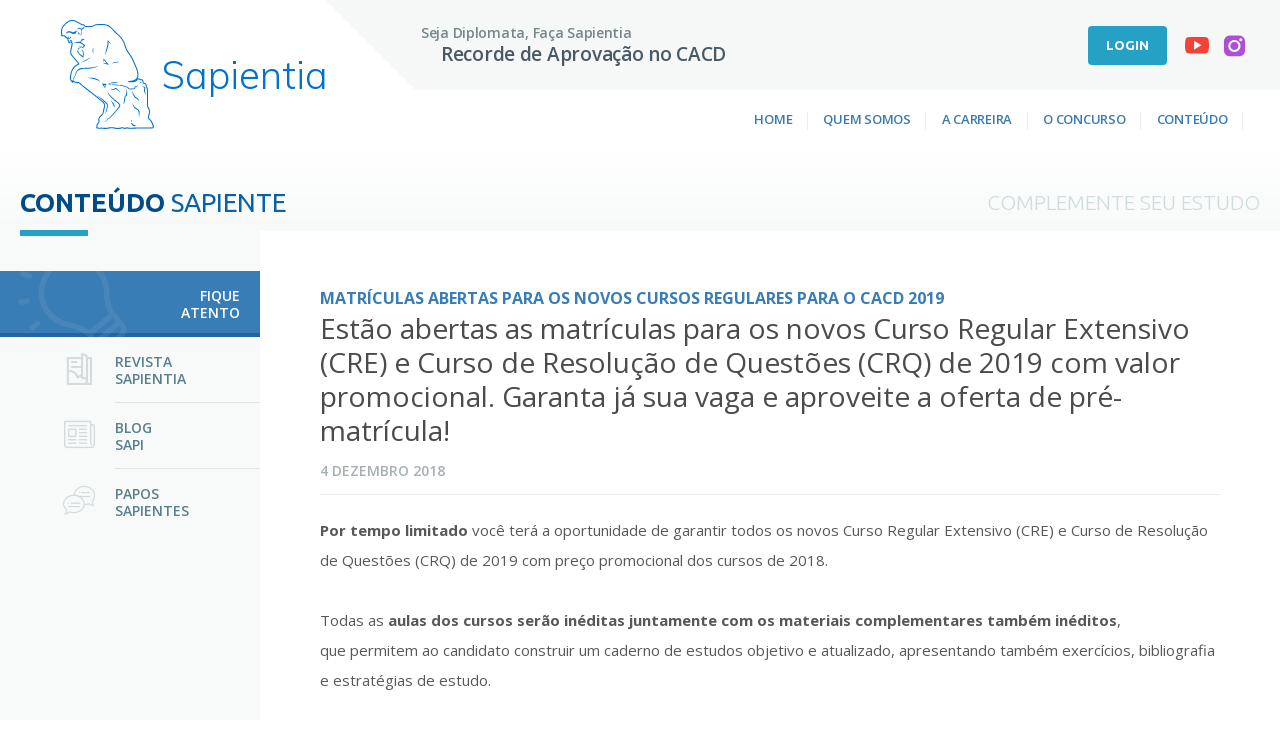

--- FILE ---
content_type: text/html; charset=utf-8
request_url: https://www.cursosapientia.com.br/conteudo/fique-atento/matriculas-abertas-para-os-novos-cursos-regulares-para-o-cacd-2019
body_size: 9636
content:
<!doctype html>
<html lang="pt_BR">
<head>
	<meta charset="utf-8" />
    <title>MATRíCULAS ABERTAS PARA OS NOVOS CURSOS REGULARES PARA O CACD 2019  | Curso Sapientia</title>
    <meta name="viewport" content="width=device-width, initial-scale=1.0">
    <meta name="Description" content="Estão abertas as matrículas para os novos Curso Regular Extensivo (CRE) e Curso de Resolução de Questões (CRQ) de 2019 com valor promocional. Garanta já sua vaga e aproveite a oferta de pré-matrícula! " />
    <meta name="Keywords" content="CACD,curso,sapientia,concurso para diplomata,diplomatas,diplomacia,itamaraty,concurso do itamaraty,cursos,concurso" />
    <meta name="robots" content="index, follow">
    <meta name="GOOGLEBOT" content="index, follow, all" />
    <meta name="author" content="Curso Sapientia" />
    <meta name="webmaster" content="Curso Sapientia" />
    <meta name="doc-class" content="Completed" />
    <meta name="doc-rights" content="Public" />
	
	<meta name="theme-color" content="#0071cd">
	<meta name="apple-mobile-web-app-status-bar-style" content="#0071cd">
	<meta name="msapplication-navbutton-color" content="#0071cd">

    <base href="https://www.cursosapientia.com.br/" /> 
	
	<meta property="fb:app_id" content="1498270936945934" />	 
	<meta property="og:locale" content="pt_BR" />	
	<meta property="og:title" content="MATRíCULAS ABERTAS PARA OS NOVOS CURSOS REGULARES PARA O CACD 2019 " />	
	<meta property="og:url" content="https://www.cursosapientia.com.br/conteudo/fique-atento/matriculas-abertas-para-os-novos-cursos-regulares-para-o-cacd-2019" />
	<meta property="og:image" content="https://www.cursosapientia.com.br/img/compartilhamento.jpg" />	
	<meta property="og:image:type" content="image/jpg" />	
	<meta property="og:description" content="Estão abertas as matrículas para os novos Curso Regular Extensivo (CRE) e Curso de Resolução de Questões (CRQ) de 2019 com valor promocional. Garanta já sua vaga e aproveite a oferta de pré-matrícula! " />	
	<meta property="og:type" content="website" />	
	<meta property="og:site_name" content="Curso Sapientia" />
	 
	<link href="https://fonts.googleapis.com/css?family=Muli:200,300,400,600|Open+Sans:200,300,400,500,600,700,800|Ubuntu:300,400,500,700" rel="stylesheet">
	<link rel="stylesheet" href="css/sapientia.css">
	<link rel='stylesheet' href='css/estilos.css?6973eecab3853' type='text/css' media='all' />
	<link rel='stylesheet' href='css/conteudo.css?6973eecab3891' type='text/css' media='all' />
	<link rel='stylesheet' href='css/conteudoFiqueAtentoDetalhe.css?6973eecab38cf' type='text/css' media='all' />
	<link rel="shortcut icon" type="image/png" href="img/faviconPNG.png?6973eecab390d" />    
    <script type='text/javascript' src="admjs/jquery.js"></script>
	<script type='text/javascript' src="js/config.js?6973eecab394b"></script>
	
	<!-- Google Tag Manager -->
<script>(function(w,d,s,l,i){w[l]=w[l]||[];w[l].push({'gtm.start':
new Date().getTime(),event:'gtm.js'});var f=d.getElementsByTagName(s)[0],
j=d.createElement(s),dl=l!='dataLayer'?'&l='+l:'';j.async=true;j.src=
'https://www.googletagmanager.com/gtm.js?id='+i+dl;f.parentNode.insertBefore(j,f);
})(window,document,'script','dataLayer','GTM-PS6LVR5');</script>
<!-- End Google Tag Manager -->	<script>
  window.intercomSettings = {
    api_base: "https://api-iam.intercom.io",
    app_id: "umw9ai8s"
  };
</script>
<script>
// We pre-filled your app ID in the widget URL: 'https://widget.intercom.io/widget/umw9ai8s'
(function(){var w=window;var ic=w.Intercom;if(typeof ic==="function"){ic('reattach_activator');ic('update',w.intercomSettings);}else{var d=document;var i=function(){i.c(arguments);};i.q=[];i.c=function(args){i.q.push(args);};w.Intercom=i;var l=function(){var s=d.createElement('script');s.type='text/javascript';s.async=true;s.src='https://widget.intercom.io/widget/umw9ai8s';var x=d.getElementsByTagName('script')[0];x.parentNode.insertBefore(s,x);};if(document.readyState==='complete'){l();}else if(w.attachEvent){w.attachEvent('onload',l);}else{w.addEventListener('load',l,false);}}})();
</script>	
</head> 
<body class="conteudoFiqueAtentoDetalhe">	
	<!-- Google Tag Manager (noscript) -->
<noscript><iframe src="https://www.googletagmanager.com/ns.html?id=GTM-PS6LVR5"
height="0" width="0" style="display:none;visibility:hidden"></iframe></noscript>
<!-- End Google Tag Manager (noscript) -->	<section class="topo centro">
	<a href="https://www.cursosapientia.com.br/" class="logo"><span class="icone"><svg xmlns='http://www.w3.org/2000/svg' viewBox='0 0 164.5 192.4'><path d='M29.2,17.6v.3l.7-1.7a3.9,3.9,0,0,1,3.1-1c.4.1.8.3.9.6l.6.8a4.7,4.7,0,0,1,1,3.3,38.9,38.9,0,0,0-.4,4.9v1.1c0,.6-.2.9-1.1,1.3h.8a1.2,1.2,0,0,0,.9-.3,1.3,1.3,0,0,0,.3-1c.1-.7.1-1.5.2-2.3s.1-3.2.1-4.9.2-1.6,1.6-2.1,3.9-2.5,3.2-4.8h-.2a15.9,15.9,0,0,1-3.6,3.2c-.9.4-1.5.6-2.4-.2a3.8,3.8,0,0,0-5.5.3c-.5.5-.4,1-.3,1.8A.6.6,0,0,1,29.2,17.6Zm5.4,58.2.5-.2A59.2,59.2,0,0,0,52,66.9h0a1.3,1.3,0,0,0,1-.9h-.1a1.8,1.8,0,0,0-1.4.6,106.3,106.3,0,0,0-16.5,9ZM30.5,23.7c0,.9.1,1.5.4,1.7a1.1,1.1,0,0,0,.6.2l1.1-.2h0a2.7,2.7,0,0,0,.3-1.5v-.4h0c.1-.1.2-.4.1-.5s-.3,0-.6.1h-.1c-.2.2-.5.5-.6.4s-.2-.1-.2-.7a2.1,2.1,0,0,0-.6-1.7,2.1,2.1,0,0,0-1.8-.2H29A2.6,2.6,0,0,1,30.5,23.7ZM17.8,35.5a2.1,2.1,0,0,0-2.2,1.6h.9c.7,0,1.4-.1,1.9.5a.4.4,0,0,1,.1.3c.1.2.2.4.4.4s0,.1.1.1l.4-.3a1.1,1.1,0,0,0,.2-1.4A2.1,2.1,0,0,0,17.8,35.5ZM57.1,59.6V47.9l-.2.4a14.6,14.6,0,0,0,0,10.9ZM40.7,45.5h-.5c-.3.1-.7.1-.9.4a1.2,1.2,0,0,0,.1,1c0,.2-.2.3-.7.5a3,3,0,0,0-1,.7h-.2a1.2,1.2,0,0,1-.6-.5c-1.1-1.3-2.6-1.3-4-1.1a.7.7,0,0,0-.8.6h2.4a3.4,3.4,0,0,1,1.4.9l.6.6h.2a3.2,3.2,0,0,0,1.7.9,1.2,1.2,0,0,0,1-.5.5.5,0,0,0,.2-.4,19.9,19.9,0,0,1,2.1-2c1.1-.7.8-1.5.4-2.2A9.3,9.3,0,0,0,39.3,42l-1.7-1.1L36,39.8h-.1c-.3-.2-.6-.3-.4-.8l.6-1,1.5-2.8c.1-.1.3-.4.6-.3s.3.4.2.7h0a9.8,9.8,0,0,0-.5,1.6l-.3.6v.4l.3-.3a7.3,7.3,0,0,0,.9-1.3c.8-1.3,1.6-2.6,3.4-1.9l.6.3-.5-.4c-1.7-1.2-3.1-1.7-4.2-1.4A4.5,4.5,0,0,0,35.4,36a.8.8,0,0,1-.2.4,10.4,10.4,0,0,0-.4,1,1.5,1.5,0,0,1-1.7,1.2,26.9,26.9,0,0,0-9.3,1,1.1,1.1,0,0,0-1.2.8h-.1l1.3-.4,2.3.2c1.6.1,3.3.3,5,.3C35,40.7,37.7,42.7,40.7,45.5ZM24.5,24.3a5.9,5.9,0,0,0,3.1-4.1.8.8,0,0,0-.2-1,1.3,1.3,0,0,0-1.2,0l-.8.7-1.1.7a5.1,5.1,0,0,1-5.7.2q-6.3-3.6-10.5,3V24h.3c5.7-2.8,5.7-2.8,11-.1a7.5,7.5,0,0,0,3.4.9A3.9,3.9,0,0,0,24.5,24.3ZM39.4,66.5h.2a1.9,1.9,0,0,1,.1-.8c.1-.5.1-.9.2-1.3s.1-1.1.1-1.7c.4-3.3.7-6.8-2.1-9.7h0a2.5,2.5,0,0,0-1.4-1.5h-.2l1.1,2.1c1.6,2.9,1.7,6.1,1.4,9.8a23.7,23.7,0,0,1-6.1-4.2c-1.6-1.5-2.6-3-2.2-5.4a9.3,9.3,0,0,0,.2-1.4c.3-1.9.3-1.9,1.8-2.4l1.3-.5a1.7,1.7,0,0,0,1.6-.6l.2-.2H34.3c-.6,0-1.1-.1-1.5.2a3,3,0,0,0-2.3.7,2.8,2.8,0,0,0-.6,2,6.7,6.7,0,0,1-.9,3.8,1.4,1.4,0,0,0,0,1.5C31.7,61,35.5,63.8,39.4,66.5Zm51,10.1a1.6,1.6,0,0,0,.9-.3l2-.4c2.7-.5,5.5-1,8.2-1.3h.2c.3,0,.6.1.8-.3h0a2.8,2.8,0,0,0-2-.4h-.3a18.5,18.5,0,0,0-9.4,2l-1.5.6h1.1Zm43.2,60.2a11.3,11.3,0,0,1-3-2.8,28,28,0,0,1-4.2-7.8h0c-.1-.4-.1-.8-.5-1h-.2a2,2,0,0,0,.3,1.8,17.4,17.4,0,0,0,3.8,8.7,13.4,13.4,0,0,0,3.6,3.1,11.3,11.3,0,0,1,4.2,4.2l.2.3v-.4C137.6,140.4,136.3,138.4,133.6,136.8ZM77.9,119.3h0l-.3-.9a20.2,20.2,0,0,1-.7-2.3l-.2-.3c-.2-.5-.3-.7,0-.9a2.9,2.9,0,0,1,1.6-.1c.5.2.5.5.4,1a.6.6,0,0,0,0,.6,2.9,2.9,0,0,0-.3,1.8v.9h.1a1.4,1.4,0,0,0,.7-1.3l.3-1.1c.2-1,.5-2,.7-3.1v-.2c0-.2.1-.5,0-.7a1,1,0,0,0-.7-.2H72.4l5,7.2Zm7-7.6h-.2c-.3.1-.6.2-.6.7h.8a1.2,1.2,0,0,0,1-.3,76.9,76.9,0,0,0,15.8-2.4h0A37.1,37.1,0,0,0,84.9,111.7ZM74.7,75.3l.5-1.8.3-1.6a.7.7,0,0,0,.1-.5c.1-.1.1-.3.2-.3l.4.2,3.1,3.4,1.2,1.5-2.6.3H76.4c-.4-.1-.9-.2-1.2.4s0,.2.1.2.6.2.8.2L85,79,75,67.7v3a4.4,4.4,0,0,0-.3,2v.8a1.3,1.3,0,0,0-.1,1.6Zm5-17.5c2.2-5.9,4.6-12,4.5-18.8l3.5,3,.4-.4-5.4-6.5v.2a54.7,54.7,0,0,1-2.1,14.9,12.1,12.1,0,0,0-.5,1.8,49.7,49.7,0,0,0-2.3,10.3v.6l.2-.6Zm69.2,69a3,3,0,0,1-.3-2.9,11.2,11.2,0,0,0,.4-4.5c-.1-.8-.3-1.6-1.2-1.7a17.7,17.7,0,0,1-3.2-.5h-1l.2.2a4.2,4.2,0,0,0,2.6,1.4c.8.1,1.1.5.9,1.3a27.7,27.7,0,0,0-.4,4.9v.4a2.7,2.7,0,0,0,.8,2.4,6.8,6.8,0,0,1,1.8,3.3,2.4,2.4,0,0,0,.6,1.5v0a.4.4,0,0,0,.1-.3,2.7,2.7,0,0,0-.3-2A6.5,6.5,0,0,0,148.9,126.8ZM64.3,82.6c.4-.1.9-.2,1.1-.6h0c-.2-.4-.4-.3-.6-.2h-.1c-7.8,1.9-16.2,2.8-27.2,2.8-4.5,0-8,2.2-11.1,7a3.1,3.1,0,0,0-.3,1.3,13.4,13.4,0,0,1-1.4,5.1,6.7,6.7,0,0,0-2.7,5,3.3,3.3,0,0,0-.3,2.2v1.1l.2-.2a2.2,2.2,0,0,0,.6-1.3,21.4,21.4,0,0,1,2.7-6.3A6.2,6.2,0,0,0,27,94.7a6.3,6.3,0,0,1,2.7-4.9A17.8,17.8,0,0,1,35.4,87a29.8,29.8,0,0,1,9.2-1c7,.4,13.5-1.4,19.4-3.3ZM126.8,183a3.9,3.9,0,0,0-3.1-1.5h-.2v.2a15.4,15.4,0,0,1,1.9,2.8l.3.5a5.3,5.3,0,0,0,3.5,2.6h.9a5.5,5.5,0,0,0,3.7-1.5l.3-.2h-.3C130.5,187,128.5,185,126.8,183Zm-3.1-5.9c-.2.1-.2.4-.2.7h0c0,1,.4,1.6,1.2,1.6h.1c.6,0,.7-.5.7-.9a1.6,1.6,0,0,0-1.4-1.6ZM135,156.6a15.7,15.7,0,0,1-7.9-8.3v-.2c-.1-.3-.1-.7-.5-.9h-.1a.4.4,0,0,0-.1.3,1.6,1.6,0,0,0,.3,1.2c1.2,4.7,3.5,7.7,7.2,9.3a4.7,4.7,0,0,1,3.3,3.8c.2,2,.3,4,.5,6s.1,1.7.2,2.6a3,3,0,0,0,.6,2.6v-2.9a15.5,15.5,0,0,0,.1-2.2l.3-4.8A6.3,6.3,0,0,0,135,156.6Zm29.5,31.1v-.4h-.4c-1.1-4.4-2.8-9-7.1-12.9l-.8-.9-.6-.9c-.3-.3-.4-.5-.2-.9s.5-1.8.7-2.7.6-2.6,1-3.9.7-4.9-.5-7.8a24.5,24.5,0,0,0-1.9-3.5,2.9,2.9,0,0,1-.6-1.7c0-3.2,0-6.4-.1-9.7v-.3c-.1-6-.2-12.1-.2-18.1a9.7,9.7,0,0,0-1.8-6.4,4.1,4.1,0,0,1-.5-2.1,4.5,4.5,0,0,0-3.9-4.6c-1.4-.2-1.6-.4-1.6-1.8.1-3-1.5-4.6-4.6-4.7a2.7,2.7,0,0,1-1.4-.5l-.4-.2c-.8-.3-2.9-1.3-4.6-.3,2.4-3.5,2.6-8.3.8-14.4a68.5,68.5,0,0,0-3.5-8.9L130.5,76c-2.2-5.6-5.1-12-9.6-17.5A34.5,34.5,0,0,1,114.5,46c-2.2-7.9-5.5-13.6-10.5-18.2S93.8,18,89.2,13.1a18.9,18.9,0,0,0-12-5.9,28,28,0,0,0-4.1,0,21.4,21.4,0,0,1-3.6-.1A21,21,0,0,0,55.9,10a5.9,5.9,0,0,1-2,.6,53,53,0,0,1-10.5-.1,1.4,1.4,0,0,1-1.2-.8,3.5,3.5,0,0,0-4-2.1c-.5.1-.8,0-1.5-.5h-.1A66.4,66.4,0,0,0,25.7,1.1,15.4,15.4,0,0,0,10.8,3,48,48,0,0,0,4.7,8.8l-.6.7C.7,13.3-.6,17.9.2,24a4.1,4.1,0,0,1,0,1.9,2.5,2.5,0,0,0,.4,2.5c.6.7,1.6.6,2.6.4A3.9,3.9,0,0,1,7.1,30l.5.6a5.1,5.1,0,0,0,3.3,2.2c.2.1.3.7.4,1.3a21.7,21.7,0,0,0,2.2,6.1,1.8,1.8,0,0,0,1.5,1c.3,0,.9-.2,1.3-1.1a.8.8,0,0,1,.7-.5.1.1,0,0,1,.1-.1l.7.6c.8.6,1.1.9,1,1.5s-.3,2-.4,2.9h-.1a35.5,35.5,0,0,1-1.5,7.2c-1.5,4.7-.6,8.8,2.9,12.8,1.8,2,3.6,4.2,5.4,6.3h0c1.6,2,3.4,4,5.1,5.9l.2.3-.4.3c-6.4,3.2-10.4,7.7-12.3,13.9a59.3,59.3,0,0,0-2,10.2,8.7,8.7,0,0,0,3.2,8q.2,0,.3.3a2,2,0,0,0,2.6.6,1,1,0,0,0,.5-.8,10,10,0,0,0,4.6,1.5h.7c.3.5.6.9,1.1,1a1.8,1.8,0,0,0,1.3-.6c.4-.3.5-.4,1.3.1l2.4,1.8,1.7,1.5a45.9,45.9,0,0,0,4.1,3.6l2.8,2.2c10.3,7.8,20.9,16,30.9,24.6a7.8,7.8,0,0,1,2.6,8.8,47.2,47.2,0,0,0-1.5,6.5l-.2.9c-.5,2.6-1,5.2-3.6,6.7s-4,4.6-4.7,7.5a2.1,2.1,0,0,0,.3,1.8,6.5,6.5,0,0,0,.2,1.1,3,3,0,0,0,.2,1l-1.4,2a17.2,17.2,0,0,0-1.3,1.8c-.6.7-.9,1.4-1.3,5.7h0a5.4,5.4,0,0,0-.1,1.1.8.8,0,0,0,.3.9,2.2,2.2,0,0,0,1.8.6h.8a4.8,4.8,0,0,0,2.1.5h2.2l.9-.4h.2c4.8.6,8.2,1,12.9.1h.2a20.8,20.8,0,0,1,8.6-.5,52.5,52.5,0,0,0,5.5.9,25,25,0,0,0,8.3-.5l.7-.3c1-.2,1.8-.5,2.6-.1s3.6,1.4,5.6.7l.8-.5.4-.3c3.4,1.1,6.9.9,10.2.7h1c5.3-.3,10.7-.3,15.9-.3h0c5,0,10.2,0,15.3-.2.5.1,3,.5,4.5-.7a3,3,0,0,0,1.1-1.4C164.4,189.2,164.6,189,164.5,187.7Zm-2.4,1.6c-.8.6-2.6.4-3.2.2h-.2c-5.1.3-10.3.3-15.3.3h0c-5.2,0-10.7,0-16,.2h-1a28,28,0,0,1-9.6-.6,2.1,2.1,0,0,0-2,.5l-.4.3c-1.3.5-2.7,0-4.2-.7a5.5,5.5,0,0,0-3.8.1l-.7.2a20.7,20.7,0,0,1-7.6.5l-5.4-.9c-3.2-.7-6.3-.1-9.2.5h-.2c-4.4.8-7.8.5-12.4-.1a1.4,1.4,0,0,0-1.3.4h-1a4.8,4.8,0,0,1-2.7-.3l-1.3-.2h-.3v-.6c.2-1.7.6-4.3,1-4.8s.9-1.2,1.3-1.8l1.5-2.1c.3-.5.2-1,0-2.3a3.7,3.7,0,0,1-.2-.9l.2-.5-.5-.4v-.3c.7-2.9,1.6-5,3.8-6.3s4-5.1,4.5-8l.2-.9c.4-2.1.8-4.2,1.4-6.3,1.3-4.3.3-7.6-3.1-10.6-10-8.7-20.7-16.9-31-24.8l-2.8-2.1c-1.4-1.1-2.7-2.3-4-3.5l-1.7-1.6a19.5,19.5,0,0,0-2.6-1.9,2.5,2.5,0,0,0-3.2-.2,2.1,2.1,0,0,0-1.5-.7h-.4c-1.9-.3-3.7-.6-4.9-2.2a1.4,1.4,0,0,0-1-.5h-.2l-.8-.2-.2.9h0c-.1.1-.1.3-.1.6a6.8,6.8,0,0,1-2.4-6.4,48.5,48.5,0,0,1,1.9-9.8C21.1,86.2,24.9,82,30.8,79c.7-.3,1.4-.7,1.5-1.5a2.5,2.5,0,0,0-.8-1.9c-1.7-1.9-3.4-4-5-5.9l-5.4-6.3c-3.1-3.5-3.8-6.9-2.5-11a48.9,48.9,0,0,0,1.6-7.6c.1-.9.3-1.9.4-2.9a3.4,3.4,0,0,0-1.7-3.3l-.6-.4a1.6,1.6,0,0,0-1.6-.4,2.9,2.9,0,0,0-1.8,1.1,18,18,0,0,1-1.8-5.1,5.2,5.2,0,0,0-.6-1.9l.3.4h0c.5.6,1,1.4,1.7,1.4l.6-.2a4,4,0,0,0,2.5-3,1.1,1.1,0,0,0-.1-.6,1.1,1.1,0,0,0-.8-.3h-.2c-.3-.1-1.2-.3-1.4.4s0,.4.1.4.3.2.5.2H16c.3.1.3.2.3.3a2.4,2.4,0,0,1-1,1.4,1.2,1.2,0,0,1-1.3-.1c-.5-.4-.7-.7-.7-1s.2-.8.6-1.3l.6-.7.2-.3h-.3c-1.6.8-2.2,1.2-2.3,1.7s0,.5.3,1a2,2,0,0,0-1.2-.8c-1-.1-1.5-.8-2.2-1.6l-.5-.6A5.8,5.8,0,0,0,2.9,27h-1a3.2,3.2,0,0,1,.1-.8,7,7,0,0,0,0-2.5c-.7-5.5.4-9.7,3.4-13l.7-.8a33.5,33.5,0,0,1,5.8-5.5A13.5,13.5,0,0,1,25,2.8,62.7,62.7,0,0,1,35.6,8.5h.1a3.4,3.4,0,0,0,2.9.8c.9-.2,1.5.2,2,1.1a2.8,2.8,0,0,0,2.6,1.8,57.1,57.1,0,0,0,10.9.1,7.1,7.1,0,0,0,2.8-.9A19.1,19.1,0,0,1,69.3,9H77a17.7,17.7,0,0,1,10.9,5.3c4.6,4.9,9.6,10.1,14.9,14.9s7.9,9.8,9.9,17.2a35.7,35.7,0,0,0,6.8,13.3c4.3,5.2,7,11.2,9.3,17l1.8,4.2h.1a92.1,92.1,0,0,1,3.4,8.7c1.7,5.8,1.4,10.3-.9,13.3s-6.8,4.7-13.2,4.7h-.6l-1,1.8,2.2.2a39.7,39.7,0,0,0,7.2.2c3.7-.2,5.4-.9,7.7-4.2.5-.7,1.2-1,3.3-.1l.4.2a4.7,4.7,0,0,0,2.1.6c2.2.1,2.9.8,2.9,2.8s.8,3.4,3.1,3.7,2.2,1.2,2.4,3a5,5,0,0,0,.9,3,8.5,8.5,0,0,1,1.4,5.3c0,6,.1,12.2.2,18.1,0,3.4.1,6.7.1,10a5.3,5.3,0,0,0,.8,2.7,15,15,0,0,1,1.8,3.2,8.4,8.4,0,0,1,.5,6.5,27.5,27.5,0,0,0-1.1,4.1c-.2.8-.4,1.7-.7,2.6a2.7,2.7,0,0,0,.6,2.7l.6.7a5.2,5.2,0,0,0,1,1.1c4.2,3.9,5.7,8.5,6.7,12.9A2.1,2.1,0,0,1,162.1,189.3Zm-29-83.6a5.4,5.4,0,0,1-3.3,2.1A13.3,13.3,0,0,0,133.1,105.7Zm7.9,4h0c-.9,0-1.5.6-1.9,2h.1c1.2-.6,2.2-.9,3.2-.3h.2v-.2C142.4,110.6,142,109.7,141,109.7Zm-9.6,10.2c.4-.9.9-1.9,2-2a4.5,4.5,0,0,0,2.4-1.6l.6-.6.3-.3h-.4l-.7.3a11.5,11.5,0,0,1-3.1,1.1,3.2,3.2,0,0,0-2.4,2.2c-.6,1.8-2,2-3.3,2.1h-5.4a1.4,1.4,0,0,1-1.6-1,3.5,3.5,0,0,0-2.4-2.2l-3.7-1.2c-3.3-1.2-6.8-2.4-10.5-2a9.2,9.2,0,0,1-3-.2,28,28,0,0,0-7-.9l-3-.3a13.8,13.8,0,0,0-7.2,1.5h.2a.1.1,0,0,0,.1.1,7,7,0,0,0,3.3-.5,8.1,8.1,0,0,1,5.1,0l2.1.3,3.3.5a18.8,18.8,0,0,0,5.8.6,17.5,17.5,0,0,1,9.3,1.9,10.9,10.9,0,0,0,3.2,1,3,3,0,0,1,2.7,1.4,4.6,4.6,0,0,0,4.3,2.5h.7a29.7,29.7,0,0,1,4.2-.3A4,4,0,0,0,131.4,119.9ZM81.8,152.6a33.1,33.1,0,0,0-2,6.8c-.3,1.5-.7,3.1-1.1,4.6a2.1,2.1,0,0,0-.5,1.6h.1c.5-.2.6-.6.8-1v-.2a14.6,14.6,0,0,0,2.1-5.2,16.1,16.1,0,0,1,1-3.6c1.9-4.3,1.5-6.8-1.9-10.1a74.3,74.3,0,0,0-14.9-11.3h-.1c-.3-.3-.6-.7-1.2-.5h0a1.2,1.2,0,0,0,.9.9l.5.5,1.2.9a172.4,172.4,0,0,1,13.5,12C81.4,149.2,82.5,150.7,81.8,152.6Zm19.4-7.3-.6-.4-1.7-1.4c-5.3-4.3-10.9-8.7-15-14.3a3,3,0,0,0-1.6-1.5h-.2v.2a5.7,5.7,0,0,0,1.2,1.9,28.2,28.2,0,0,0,4.4,6,97.1,97.1,0,0,0,12.9,11.2c2.9,1.9,3.2,3.6,1.2,6.6a107.3,107.3,0,0,1-12.2,14.6c-1,1.2-2.1,2.3-3.2,3.4a7.5,7.5,0,0,1-3.7,2.4c-1.3.4-1.5,1.1-1.7,2.2a.4.4,0,0,1-.1.3v.3c-.1.4-.1.6-1,1.4a11.4,11.4,0,0,1-3.5,1.2l-.6.2h.6c3.6,0,5.3-1.8,5.5-2.4h0a2.5,2.5,0,0,1,2.3-2.6,7.2,7.2,0,0,0,3.8-2.6l2.7-3a170.6,170.6,0,0,0,12.7-14.6,5.2,5.2,0,0,0,.1-6.7A17.3,17.3,0,0,0,101.2,145.3ZM116,122.6v.4a5.7,5.7,0,0,1-.1,1.3c0,.9-.1,1.9-.2,2.9a1.1,1.1,0,0,1-.1.5c-.2,2.3-.4,4.5-2.1,6.2a6.4,6.4,0,0,0-1.5,3.6c-.2,1-.3,2.1-.4,3.1a23.2,23.2,0,0,1-.6,4.5,15.5,15.5,0,0,0-.7,2.3l-.3,1.1v.3l.2-.3c1.9-1.9,2.9-4.4,3.1-7.8s.4-5.2,2.7-7c.3-.2.4-.7.5-.9a19.1,19.1,0,0,0-.2-9.8ZM70,109.2l-.4-.4c-5.6-7-13.3-7.2-22.1-6.7v.2c7.1,1,15.2,2.2,22,6.6Zm24,45.4h.1a5.2,5.2,0,0,0,.3-4c-.6-2.6-2.1-4.9-4.8-7.3h-.1a1.3,1.3,0,0,0-1.4-.8H88l1.1,1.4c1.8,3,3.9,6.5,4.8,10.7Zm4.5-33.9a2.5,2.5,0,0,0-1.7-.8,2.2,2.2,0,0,0-1.7.9c-1.2,1.3-2.6,1.4-4.3,1.1l-.9-.2a4.3,4.3,0,0,0-2.3-.2h-.1a11.2,11.2,0,0,0,4.7,1.8c1.3.2,2.4.3,3.3-.9a1.2,1.2,0,0,1,1-.6,1.7,1.7,0,0,1,1.4.5l4.4,3.3,1,.7h.1a1,1,0,0,0,.7.4l.7-.3h0A41.6,41.6,0,0,1,98.5,120.7Z' transform='translate(0 0)'/></svg></span><em title="Recorde de Aprovação no CACD">Sapientia</em></a>
	<div class="ctaRedes ">
		<p>Seja Diplomata, Faça Sapientia <span>Recorde de Aprovação no CACD</span></p>
		<div class="redesSociais">
		  <!-- <a href="https://www.facebook.com/CursoSapientia" title="CursoSapientia" target="_blank" class="sapicon sapi-facebook"></a> -->
		  <a href="https://www.youtube.com/user/cursosapientia" title="cursosapientia" target="_blank" class="sapicon sapi-youtube"></a>
		  <!-- <a href="http://www.twitter.com/curso_sapientia" title="@curso_sapientia" target="_blank" class="sapicon sapi-twitter"></a> -->
		  <a href="https://instagram.com/curso_sapientia/" title="@curso_sapientia" target="_blank" class="sapicon sapi-instagram"></a>
          <!-- <a href="https://t.me/sapicast" title="sapicast" target="_blank" class="sapicon sapi-telegram"></a> -->
		</div><!--redesSociais-->
		<a href="https://www.cursosapientia.com.br/areadoaluno/" title="Acesse sua Área do Aluno" class="botaoTopo Login">Login</a>
		<a href="matricula" style="display: none; background: #357bb5;" class="botaoTopo CTA ">Matricule-se Agora</a> 
	</div><!--ctaRedes-->
	<div class="botaoMobile"><span></span><span></span><span></span><span></span><span></span></div>
	<div class="menuMobile"></div><!--menuMobile-->
	<nav>  
        
		<div class="logoMenuMobile mobile"><span class="icone"><svg xmlns='http://www.w3.org/2000/svg' viewBox='0 0 164.5 192.4'><path d='M29.2,17.6v.3l.7-1.7a3.9,3.9,0,0,1,3.1-1c.4.1.8.3.9.6l.6.8a4.7,4.7,0,0,1,1,3.3,38.9,38.9,0,0,0-.4,4.9v1.1c0,.6-.2.9-1.1,1.3h.8a1.2,1.2,0,0,0,.9-.3,1.3,1.3,0,0,0,.3-1c.1-.7.1-1.5.2-2.3s.1-3.2.1-4.9.2-1.6,1.6-2.1,3.9-2.5,3.2-4.8h-.2a15.9,15.9,0,0,1-3.6,3.2c-.9.4-1.5.6-2.4-.2a3.8,3.8,0,0,0-5.5.3c-.5.5-.4,1-.3,1.8A.6.6,0,0,1,29.2,17.6Zm5.4,58.2.5-.2A59.2,59.2,0,0,0,52,66.9h0a1.3,1.3,0,0,0,1-.9h-.1a1.8,1.8,0,0,0-1.4.6,106.3,106.3,0,0,0-16.5,9ZM30.5,23.7c0,.9.1,1.5.4,1.7a1.1,1.1,0,0,0,.6.2l1.1-.2h0a2.7,2.7,0,0,0,.3-1.5v-.4h0c.1-.1.2-.4.1-.5s-.3,0-.6.1h-.1c-.2.2-.5.5-.6.4s-.2-.1-.2-.7a2.1,2.1,0,0,0-.6-1.7,2.1,2.1,0,0,0-1.8-.2H29A2.6,2.6,0,0,1,30.5,23.7ZM17.8,35.5a2.1,2.1,0,0,0-2.2,1.6h.9c.7,0,1.4-.1,1.9.5a.4.4,0,0,1,.1.3c.1.2.2.4.4.4s0,.1.1.1l.4-.3a1.1,1.1,0,0,0,.2-1.4A2.1,2.1,0,0,0,17.8,35.5ZM57.1,59.6V47.9l-.2.4a14.6,14.6,0,0,0,0,10.9ZM40.7,45.5h-.5c-.3.1-.7.1-.9.4a1.2,1.2,0,0,0,.1,1c0,.2-.2.3-.7.5a3,3,0,0,0-1,.7h-.2a1.2,1.2,0,0,1-.6-.5c-1.1-1.3-2.6-1.3-4-1.1a.7.7,0,0,0-.8.6h2.4a3.4,3.4,0,0,1,1.4.9l.6.6h.2a3.2,3.2,0,0,0,1.7.9,1.2,1.2,0,0,0,1-.5.5.5,0,0,0,.2-.4,19.9,19.9,0,0,1,2.1-2c1.1-.7.8-1.5.4-2.2A9.3,9.3,0,0,0,39.3,42l-1.7-1.1L36,39.8h-.1c-.3-.2-.6-.3-.4-.8l.6-1,1.5-2.8c.1-.1.3-.4.6-.3s.3.4.2.7h0a9.8,9.8,0,0,0-.5,1.6l-.3.6v.4l.3-.3a7.3,7.3,0,0,0,.9-1.3c.8-1.3,1.6-2.6,3.4-1.9l.6.3-.5-.4c-1.7-1.2-3.1-1.7-4.2-1.4A4.5,4.5,0,0,0,35.4,36a.8.8,0,0,1-.2.4,10.4,10.4,0,0,0-.4,1,1.5,1.5,0,0,1-1.7,1.2,26.9,26.9,0,0,0-9.3,1,1.1,1.1,0,0,0-1.2.8h-.1l1.3-.4,2.3.2c1.6.1,3.3.3,5,.3C35,40.7,37.7,42.7,40.7,45.5ZM24.5,24.3a5.9,5.9,0,0,0,3.1-4.1.8.8,0,0,0-.2-1,1.3,1.3,0,0,0-1.2,0l-.8.7-1.1.7a5.1,5.1,0,0,1-5.7.2q-6.3-3.6-10.5,3V24h.3c5.7-2.8,5.7-2.8,11-.1a7.5,7.5,0,0,0,3.4.9A3.9,3.9,0,0,0,24.5,24.3ZM39.4,66.5h.2a1.9,1.9,0,0,1,.1-.8c.1-.5.1-.9.2-1.3s.1-1.1.1-1.7c.4-3.3.7-6.8-2.1-9.7h0a2.5,2.5,0,0,0-1.4-1.5h-.2l1.1,2.1c1.6,2.9,1.7,6.1,1.4,9.8a23.7,23.7,0,0,1-6.1-4.2c-1.6-1.5-2.6-3-2.2-5.4a9.3,9.3,0,0,0,.2-1.4c.3-1.9.3-1.9,1.8-2.4l1.3-.5a1.7,1.7,0,0,0,1.6-.6l.2-.2H34.3c-.6,0-1.1-.1-1.5.2a3,3,0,0,0-2.3.7,2.8,2.8,0,0,0-.6,2,6.7,6.7,0,0,1-.9,3.8,1.4,1.4,0,0,0,0,1.5C31.7,61,35.5,63.8,39.4,66.5Zm51,10.1a1.6,1.6,0,0,0,.9-.3l2-.4c2.7-.5,5.5-1,8.2-1.3h.2c.3,0,.6.1.8-.3h0a2.8,2.8,0,0,0-2-.4h-.3a18.5,18.5,0,0,0-9.4,2l-1.5.6h1.1Zm43.2,60.2a11.3,11.3,0,0,1-3-2.8,28,28,0,0,1-4.2-7.8h0c-.1-.4-.1-.8-.5-1h-.2a2,2,0,0,0,.3,1.8,17.4,17.4,0,0,0,3.8,8.7,13.4,13.4,0,0,0,3.6,3.1,11.3,11.3,0,0,1,4.2,4.2l.2.3v-.4C137.6,140.4,136.3,138.4,133.6,136.8ZM77.9,119.3h0l-.3-.9a20.2,20.2,0,0,1-.7-2.3l-.2-.3c-.2-.5-.3-.7,0-.9a2.9,2.9,0,0,1,1.6-.1c.5.2.5.5.4,1a.6.6,0,0,0,0,.6,2.9,2.9,0,0,0-.3,1.8v.9h.1a1.4,1.4,0,0,0,.7-1.3l.3-1.1c.2-1,.5-2,.7-3.1v-.2c0-.2.1-.5,0-.7a1,1,0,0,0-.7-.2H72.4l5,7.2Zm7-7.6h-.2c-.3.1-.6.2-.6.7h.8a1.2,1.2,0,0,0,1-.3,76.9,76.9,0,0,0,15.8-2.4h0A37.1,37.1,0,0,0,84.9,111.7ZM74.7,75.3l.5-1.8.3-1.6a.7.7,0,0,0,.1-.5c.1-.1.1-.3.2-.3l.4.2,3.1,3.4,1.2,1.5-2.6.3H76.4c-.4-.1-.9-.2-1.2.4s0,.2.1.2.6.2.8.2L85,79,75,67.7v3a4.4,4.4,0,0,0-.3,2v.8a1.3,1.3,0,0,0-.1,1.6Zm5-17.5c2.2-5.9,4.6-12,4.5-18.8l3.5,3,.4-.4-5.4-6.5v.2a54.7,54.7,0,0,1-2.1,14.9,12.1,12.1,0,0,0-.5,1.8,49.7,49.7,0,0,0-2.3,10.3v.6l.2-.6Zm69.2,69a3,3,0,0,1-.3-2.9,11.2,11.2,0,0,0,.4-4.5c-.1-.8-.3-1.6-1.2-1.7a17.7,17.7,0,0,1-3.2-.5h-1l.2.2a4.2,4.2,0,0,0,2.6,1.4c.8.1,1.1.5.9,1.3a27.7,27.7,0,0,0-.4,4.9v.4a2.7,2.7,0,0,0,.8,2.4,6.8,6.8,0,0,1,1.8,3.3,2.4,2.4,0,0,0,.6,1.5v0a.4.4,0,0,0,.1-.3,2.7,2.7,0,0,0-.3-2A6.5,6.5,0,0,0,148.9,126.8ZM64.3,82.6c.4-.1.9-.2,1.1-.6h0c-.2-.4-.4-.3-.6-.2h-.1c-7.8,1.9-16.2,2.8-27.2,2.8-4.5,0-8,2.2-11.1,7a3.1,3.1,0,0,0-.3,1.3,13.4,13.4,0,0,1-1.4,5.1,6.7,6.7,0,0,0-2.7,5,3.3,3.3,0,0,0-.3,2.2v1.1l.2-.2a2.2,2.2,0,0,0,.6-1.3,21.4,21.4,0,0,1,2.7-6.3A6.2,6.2,0,0,0,27,94.7a6.3,6.3,0,0,1,2.7-4.9A17.8,17.8,0,0,1,35.4,87a29.8,29.8,0,0,1,9.2-1c7,.4,13.5-1.4,19.4-3.3ZM126.8,183a3.9,3.9,0,0,0-3.1-1.5h-.2v.2a15.4,15.4,0,0,1,1.9,2.8l.3.5a5.3,5.3,0,0,0,3.5,2.6h.9a5.5,5.5,0,0,0,3.7-1.5l.3-.2h-.3C130.5,187,128.5,185,126.8,183Zm-3.1-5.9c-.2.1-.2.4-.2.7h0c0,1,.4,1.6,1.2,1.6h.1c.6,0,.7-.5.7-.9a1.6,1.6,0,0,0-1.4-1.6ZM135,156.6a15.7,15.7,0,0,1-7.9-8.3v-.2c-.1-.3-.1-.7-.5-.9h-.1a.4.4,0,0,0-.1.3,1.6,1.6,0,0,0,.3,1.2c1.2,4.7,3.5,7.7,7.2,9.3a4.7,4.7,0,0,1,3.3,3.8c.2,2,.3,4,.5,6s.1,1.7.2,2.6a3,3,0,0,0,.6,2.6v-2.9a15.5,15.5,0,0,0,.1-2.2l.3-4.8A6.3,6.3,0,0,0,135,156.6Zm29.5,31.1v-.4h-.4c-1.1-4.4-2.8-9-7.1-12.9l-.8-.9-.6-.9c-.3-.3-.4-.5-.2-.9s.5-1.8.7-2.7.6-2.6,1-3.9.7-4.9-.5-7.8a24.5,24.5,0,0,0-1.9-3.5,2.9,2.9,0,0,1-.6-1.7c0-3.2,0-6.4-.1-9.7v-.3c-.1-6-.2-12.1-.2-18.1a9.7,9.7,0,0,0-1.8-6.4,4.1,4.1,0,0,1-.5-2.1,4.5,4.5,0,0,0-3.9-4.6c-1.4-.2-1.6-.4-1.6-1.8.1-3-1.5-4.6-4.6-4.7a2.7,2.7,0,0,1-1.4-.5l-.4-.2c-.8-.3-2.9-1.3-4.6-.3,2.4-3.5,2.6-8.3.8-14.4a68.5,68.5,0,0,0-3.5-8.9L130.5,76c-2.2-5.6-5.1-12-9.6-17.5A34.5,34.5,0,0,1,114.5,46c-2.2-7.9-5.5-13.6-10.5-18.2S93.8,18,89.2,13.1a18.9,18.9,0,0,0-12-5.9,28,28,0,0,0-4.1,0,21.4,21.4,0,0,1-3.6-.1A21,21,0,0,0,55.9,10a5.9,5.9,0,0,1-2,.6,53,53,0,0,1-10.5-.1,1.4,1.4,0,0,1-1.2-.8,3.5,3.5,0,0,0-4-2.1c-.5.1-.8,0-1.5-.5h-.1A66.4,66.4,0,0,0,25.7,1.1,15.4,15.4,0,0,0,10.8,3,48,48,0,0,0,4.7,8.8l-.6.7C.7,13.3-.6,17.9.2,24a4.1,4.1,0,0,1,0,1.9,2.5,2.5,0,0,0,.4,2.5c.6.7,1.6.6,2.6.4A3.9,3.9,0,0,1,7.1,30l.5.6a5.1,5.1,0,0,0,3.3,2.2c.2.1.3.7.4,1.3a21.7,21.7,0,0,0,2.2,6.1,1.8,1.8,0,0,0,1.5,1c.3,0,.9-.2,1.3-1.1a.8.8,0,0,1,.7-.5.1.1,0,0,1,.1-.1l.7.6c.8.6,1.1.9,1,1.5s-.3,2-.4,2.9h-.1a35.5,35.5,0,0,1-1.5,7.2c-1.5,4.7-.6,8.8,2.9,12.8,1.8,2,3.6,4.2,5.4,6.3h0c1.6,2,3.4,4,5.1,5.9l.2.3-.4.3c-6.4,3.2-10.4,7.7-12.3,13.9a59.3,59.3,0,0,0-2,10.2,8.7,8.7,0,0,0,3.2,8q.2,0,.3.3a2,2,0,0,0,2.6.6,1,1,0,0,0,.5-.8,10,10,0,0,0,4.6,1.5h.7c.3.5.6.9,1.1,1a1.8,1.8,0,0,0,1.3-.6c.4-.3.5-.4,1.3.1l2.4,1.8,1.7,1.5a45.9,45.9,0,0,0,4.1,3.6l2.8,2.2c10.3,7.8,20.9,16,30.9,24.6a7.8,7.8,0,0,1,2.6,8.8,47.2,47.2,0,0,0-1.5,6.5l-.2.9c-.5,2.6-1,5.2-3.6,6.7s-4,4.6-4.7,7.5a2.1,2.1,0,0,0,.3,1.8,6.5,6.5,0,0,0,.2,1.1,3,3,0,0,0,.2,1l-1.4,2a17.2,17.2,0,0,0-1.3,1.8c-.6.7-.9,1.4-1.3,5.7h0a5.4,5.4,0,0,0-.1,1.1.8.8,0,0,0,.3.9,2.2,2.2,0,0,0,1.8.6h.8a4.8,4.8,0,0,0,2.1.5h2.2l.9-.4h.2c4.8.6,8.2,1,12.9.1h.2a20.8,20.8,0,0,1,8.6-.5,52.5,52.5,0,0,0,5.5.9,25,25,0,0,0,8.3-.5l.7-.3c1-.2,1.8-.5,2.6-.1s3.6,1.4,5.6.7l.8-.5.4-.3c3.4,1.1,6.9.9,10.2.7h1c5.3-.3,10.7-.3,15.9-.3h0c5,0,10.2,0,15.3-.2.5.1,3,.5,4.5-.7a3,3,0,0,0,1.1-1.4C164.4,189.2,164.6,189,164.5,187.7Zm-2.4,1.6c-.8.6-2.6.4-3.2.2h-.2c-5.1.3-10.3.3-15.3.3h0c-5.2,0-10.7,0-16,.2h-1a28,28,0,0,1-9.6-.6,2.1,2.1,0,0,0-2,.5l-.4.3c-1.3.5-2.7,0-4.2-.7a5.5,5.5,0,0,0-3.8.1l-.7.2a20.7,20.7,0,0,1-7.6.5l-5.4-.9c-3.2-.7-6.3-.1-9.2.5h-.2c-4.4.8-7.8.5-12.4-.1a1.4,1.4,0,0,0-1.3.4h-1a4.8,4.8,0,0,1-2.7-.3l-1.3-.2h-.3v-.6c.2-1.7.6-4.3,1-4.8s.9-1.2,1.3-1.8l1.5-2.1c.3-.5.2-1,0-2.3a3.7,3.7,0,0,1-.2-.9l.2-.5-.5-.4v-.3c.7-2.9,1.6-5,3.8-6.3s4-5.1,4.5-8l.2-.9c.4-2.1.8-4.2,1.4-6.3,1.3-4.3.3-7.6-3.1-10.6-10-8.7-20.7-16.9-31-24.8l-2.8-2.1c-1.4-1.1-2.7-2.3-4-3.5l-1.7-1.6a19.5,19.5,0,0,0-2.6-1.9,2.5,2.5,0,0,0-3.2-.2,2.1,2.1,0,0,0-1.5-.7h-.4c-1.9-.3-3.7-.6-4.9-2.2a1.4,1.4,0,0,0-1-.5h-.2l-.8-.2-.2.9h0c-.1.1-.1.3-.1.6a6.8,6.8,0,0,1-2.4-6.4,48.5,48.5,0,0,1,1.9-9.8C21.1,86.2,24.9,82,30.8,79c.7-.3,1.4-.7,1.5-1.5a2.5,2.5,0,0,0-.8-1.9c-1.7-1.9-3.4-4-5-5.9l-5.4-6.3c-3.1-3.5-3.8-6.9-2.5-11a48.9,48.9,0,0,0,1.6-7.6c.1-.9.3-1.9.4-2.9a3.4,3.4,0,0,0-1.7-3.3l-.6-.4a1.6,1.6,0,0,0-1.6-.4,2.9,2.9,0,0,0-1.8,1.1,18,18,0,0,1-1.8-5.1,5.2,5.2,0,0,0-.6-1.9l.3.4h0c.5.6,1,1.4,1.7,1.4l.6-.2a4,4,0,0,0,2.5-3,1.1,1.1,0,0,0-.1-.6,1.1,1.1,0,0,0-.8-.3h-.2c-.3-.1-1.2-.3-1.4.4s0,.4.1.4.3.2.5.2H16c.3.1.3.2.3.3a2.4,2.4,0,0,1-1,1.4,1.2,1.2,0,0,1-1.3-.1c-.5-.4-.7-.7-.7-1s.2-.8.6-1.3l.6-.7.2-.3h-.3c-1.6.8-2.2,1.2-2.3,1.7s0,.5.3,1a2,2,0,0,0-1.2-.8c-1-.1-1.5-.8-2.2-1.6l-.5-.6A5.8,5.8,0,0,0,2.9,27h-1a3.2,3.2,0,0,1,.1-.8,7,7,0,0,0,0-2.5c-.7-5.5.4-9.7,3.4-13l.7-.8a33.5,33.5,0,0,1,5.8-5.5A13.5,13.5,0,0,1,25,2.8,62.7,62.7,0,0,1,35.6,8.5h.1a3.4,3.4,0,0,0,2.9.8c.9-.2,1.5.2,2,1.1a2.8,2.8,0,0,0,2.6,1.8,57.1,57.1,0,0,0,10.9.1,7.1,7.1,0,0,0,2.8-.9A19.1,19.1,0,0,1,69.3,9H77a17.7,17.7,0,0,1,10.9,5.3c4.6,4.9,9.6,10.1,14.9,14.9s7.9,9.8,9.9,17.2a35.7,35.7,0,0,0,6.8,13.3c4.3,5.2,7,11.2,9.3,17l1.8,4.2h.1a92.1,92.1,0,0,1,3.4,8.7c1.7,5.8,1.4,10.3-.9,13.3s-6.8,4.7-13.2,4.7h-.6l-1,1.8,2.2.2a39.7,39.7,0,0,0,7.2.2c3.7-.2,5.4-.9,7.7-4.2.5-.7,1.2-1,3.3-.1l.4.2a4.7,4.7,0,0,0,2.1.6c2.2.1,2.9.8,2.9,2.8s.8,3.4,3.1,3.7,2.2,1.2,2.4,3a5,5,0,0,0,.9,3,8.5,8.5,0,0,1,1.4,5.3c0,6,.1,12.2.2,18.1,0,3.4.1,6.7.1,10a5.3,5.3,0,0,0,.8,2.7,15,15,0,0,1,1.8,3.2,8.4,8.4,0,0,1,.5,6.5,27.5,27.5,0,0,0-1.1,4.1c-.2.8-.4,1.7-.7,2.6a2.7,2.7,0,0,0,.6,2.7l.6.7a5.2,5.2,0,0,0,1,1.1c4.2,3.9,5.7,8.5,6.7,12.9A2.1,2.1,0,0,1,162.1,189.3Zm-29-83.6a5.4,5.4,0,0,1-3.3,2.1A13.3,13.3,0,0,0,133.1,105.7Zm7.9,4h0c-.9,0-1.5.6-1.9,2h.1c1.2-.6,2.2-.9,3.2-.3h.2v-.2C142.4,110.6,142,109.7,141,109.7Zm-9.6,10.2c.4-.9.9-1.9,2-2a4.5,4.5,0,0,0,2.4-1.6l.6-.6.3-.3h-.4l-.7.3a11.5,11.5,0,0,1-3.1,1.1,3.2,3.2,0,0,0-2.4,2.2c-.6,1.8-2,2-3.3,2.1h-5.4a1.4,1.4,0,0,1-1.6-1,3.5,3.5,0,0,0-2.4-2.2l-3.7-1.2c-3.3-1.2-6.8-2.4-10.5-2a9.2,9.2,0,0,1-3-.2,28,28,0,0,0-7-.9l-3-.3a13.8,13.8,0,0,0-7.2,1.5h.2a.1.1,0,0,0,.1.1,7,7,0,0,0,3.3-.5,8.1,8.1,0,0,1,5.1,0l2.1.3,3.3.5a18.8,18.8,0,0,0,5.8.6,17.5,17.5,0,0,1,9.3,1.9,10.9,10.9,0,0,0,3.2,1,3,3,0,0,1,2.7,1.4,4.6,4.6,0,0,0,4.3,2.5h.7a29.7,29.7,0,0,1,4.2-.3A4,4,0,0,0,131.4,119.9ZM81.8,152.6a33.1,33.1,0,0,0-2,6.8c-.3,1.5-.7,3.1-1.1,4.6a2.1,2.1,0,0,0-.5,1.6h.1c.5-.2.6-.6.8-1v-.2a14.6,14.6,0,0,0,2.1-5.2,16.1,16.1,0,0,1,1-3.6c1.9-4.3,1.5-6.8-1.9-10.1a74.3,74.3,0,0,0-14.9-11.3h-.1c-.3-.3-.6-.7-1.2-.5h0a1.2,1.2,0,0,0,.9.9l.5.5,1.2.9a172.4,172.4,0,0,1,13.5,12C81.4,149.2,82.5,150.7,81.8,152.6Zm19.4-7.3-.6-.4-1.7-1.4c-5.3-4.3-10.9-8.7-15-14.3a3,3,0,0,0-1.6-1.5h-.2v.2a5.7,5.7,0,0,0,1.2,1.9,28.2,28.2,0,0,0,4.4,6,97.1,97.1,0,0,0,12.9,11.2c2.9,1.9,3.2,3.6,1.2,6.6a107.3,107.3,0,0,1-12.2,14.6c-1,1.2-2.1,2.3-3.2,3.4a7.5,7.5,0,0,1-3.7,2.4c-1.3.4-1.5,1.1-1.7,2.2a.4.4,0,0,1-.1.3v.3c-.1.4-.1.6-1,1.4a11.4,11.4,0,0,1-3.5,1.2l-.6.2h.6c3.6,0,5.3-1.8,5.5-2.4h0a2.5,2.5,0,0,1,2.3-2.6,7.2,7.2,0,0,0,3.8-2.6l2.7-3a170.6,170.6,0,0,0,12.7-14.6,5.2,5.2,0,0,0,.1-6.7A17.3,17.3,0,0,0,101.2,145.3ZM116,122.6v.4a5.7,5.7,0,0,1-.1,1.3c0,.9-.1,1.9-.2,2.9a1.1,1.1,0,0,1-.1.5c-.2,2.3-.4,4.5-2.1,6.2a6.4,6.4,0,0,0-1.5,3.6c-.2,1-.3,2.1-.4,3.1a23.2,23.2,0,0,1-.6,4.5,15.5,15.5,0,0,0-.7,2.3l-.3,1.1v.3l.2-.3c1.9-1.9,2.9-4.4,3.1-7.8s.4-5.2,2.7-7c.3-.2.4-.7.5-.9a19.1,19.1,0,0,0-.2-9.8ZM70,109.2l-.4-.4c-5.6-7-13.3-7.2-22.1-6.7v.2c7.1,1,15.2,2.2,22,6.6Zm24,45.4h.1a5.2,5.2,0,0,0,.3-4c-.6-2.6-2.1-4.9-4.8-7.3h-.1a1.3,1.3,0,0,0-1.4-.8H88l1.1,1.4c1.8,3,3.9,6.5,4.8,10.7Zm4.5-33.9a2.5,2.5,0,0,0-1.7-.8,2.2,2.2,0,0,0-1.7.9c-1.2,1.3-2.6,1.4-4.3,1.1l-.9-.2a4.3,4.3,0,0,0-2.3-.2h-.1a11.2,11.2,0,0,0,4.7,1.8c1.3.2,2.4.3,3.3-.9a1.2,1.2,0,0,1,1-.6,1.7,1.7,0,0,1,1.4.5l4.4,3.3,1,.7h.1a1,1,0,0,0,.7.4l.7-.3h0A41.6,41.6,0,0,1,98.5,120.7Z' transform='translate(0 0)'/></svg></span><em>Sapientia</em></div>
		<ul> 
			<li><a href="home" class="linkP">Home</a></li>
			<li class="mobile"><a href="https://www.cursosapientia.com.br/areadoaluno/" class="linkP">Login - Área do Aluno</a></li>
			<li class="linkSubmenu"><a href="menu" class="linkP">Quem Somos</a>
				<div class="submenu submenuQuemSomos"> 
					<ul> 
						<li><a href="quemsomos/sobre-o-sapientia"><span class="seta"></span>Sobre o Sapientia</a></li>
											</ul>
				</div> 
			</li>
			<li><a href="a-carreira" class="linkP">A Carreira</a>
			<li><a href="o-concurso" class="linkP">O Concurso</a>
                  
            						
				
												
			
			
            
			<li><a href="conteudo" class="linkP menuConteudo">Conteúdo</a></li> 
			<li class="mobile"><a href="conteudo/fique-atento" class="linkP">Fique Atento</a></li>
						<li class="mobile"><a href="conteudo/revista-sapientia" class="linkP">Revista Sapientia</a></li>
			<li class="mobile"><a href="conteudo/noticias" class="linkP">Blog Sapi</a></li>
			<li class="mobile"><a href="conteudo/papos-sapientes" class="linkP">Papos Sapientes</a></li>
			<li class="mobile"><a href="https://www.cursosapientia.com.br/simulado-cacd/" target="_blank" class="linkP">Simulado CACD</a></li>
			<li class="mobile"><a href="cursos" class="linkP">Cursos</a></li>				
				
						<!-- <li><a href="faleconosco" class="linkP">Fale Conosco</a> -->
		</ul>
		
		<div class="mobile contatosRedes">
			<div class="contatos">
								<p><span class="sapicon sapi-whatsapp"></span> <em>11</em> 99459-7860</p>
				<a href="mailto:querosabermais@cursosapientia.com.br"><span class="sapicon sapi-email"></span> querosabermais@cursosapientia.com.br</a>
			</div><!--contatos-->
			<div class="redesSociais">
				<a href="https://www.facebook.com/CursoSapientia" title="CursoSapientia" class="sapicon sapi-facebook"></a>
				<a href="https://www.youtube.com/user/cursosapientia" title="cursosapientia" class="sapicon sapi-youtube"></a>
				<a href="https://www.twitter.com/curso_sapientia" title="@curso_sapientia" class="sapicon sapi-twitter"></a>
				<a href="https://instagram.com/curso_sapientia/" title="@curso_sapientia" class="sapicon sapi-instagram"></a>
				<a href="https://t.me/sapicast" title="sapicast" class="sapicon sapi-telegram"></a>
			</div><!--redesSociais-->
		</div>
		
	</nav>
</section><!--topo-->	
<header class="tituloInterno">
	<div class="centro">
		<h1><em>Conte&uacute;do</em> Sapiente</h1>
		<p>Complemente seu Estudo</p>
	</div>
</header>
	
	<section class="conteudoGeral">
		﻿<script>
$(window).load(function() {
	if($(this).width() > 1270){  
		$(".conteudoGeral nav").css('min-height',$(".conteudoPagina").outerHeight()+'px');
		$(".conteudoGeral nav ul").stick_in_parent();
	}
});
</script>
<script type='text/javascript' src="js/sticky.js?6973eecab39b4"></script>
<nav>
	<ul>
		<li class="ativo"><a href="conteudo/fique-atento"><span class="sapicon sapi-conteudoFiqueAtento"></span><em>FIQUE<br> ATENTO</em></a></li>
				
				
		
		<li ><a href="conteudo/revista-sapientia"><span class="sapicon sapi-conteudoRevista"></span><em>REVISTA<br> SAPIENTIA</em></a></li>
		<li ><a href="conteudo/noticias"><span class="sapicon sapi-conteudoNoticias"></span><em>BLOG <br> SAPI</em></a></li>
		<li ><a href="conteudo/papos-sapientes"><span class="sapicon sapi-conteudoPaposSapientes"></span><em>PAPOS<br> SAPIENTES</em></a></li>
				
			</ul>			
</nav>		<main class="conteudoPagina">
			<h2>MATRíCULAS ABERTAS PARA OS NOVOS CURSOS REGULARES PARA O CACD 2019 </h2>
			<h3>Estão abertas as matrículas para os novos Curso Regular Extensivo (CRE) e Curso de Resolução de Questões (CRQ) de 2019 com valor promocional. Garanta já sua vaga e aproveite a oferta de pré-matrícula! </h3>
			<div class="barraData">
				<p>4 dezembro 2018</p>
							</div>
			<section class="textoPrincipal">
				<p><strong>Por tempo limitado</strong> voc&ecirc; ter&aacute; a oportunidade de garantir todos os novos Curso Regular Extensivo (CRE) e Curso de Resolu&ccedil;&atilde;o de Quest&otilde;es (CRQ) de 2019 com pre&ccedil;o promocional dos cursos de 2018.&nbsp;</p>
<p>&nbsp;</p>
<p>Todas as <strong>aulas dos cursos ser&atilde;o in&eacute;ditas juntamente com os materiais complementares tamb&eacute;m in&eacute;ditos</strong>, que&nbsp;permitem ao candidato construir um caderno de estudos objetivo e atualizado, apresentando tamb&eacute;m exerc&iacute;cios, bibliografia e estrat&eacute;gias de estudo.&nbsp;</p>
<p>&nbsp;</p>
<p>Tamb&eacute;m ser&aacute; oferecido um <strong>simulado exclusivo</strong> ao longo dos cursos, no mesmo formato da prova do CACD. O simulado contar&aacute; com gabarito e corre&ccedil;&atilde;o comentada (exclusivo para a contrata&ccedil;&atilde;o da modalidade completa). Aproveite as condi&ccedil;&otilde;es especiais e fa&ccedil;a sua pr&eacute;-matr&iacute;cula agora mesmo!&nbsp;</p>			</section>			
			<div class="clear"></div>
		
		
		<section class="vejaTambem"> 
						<h4>VEJA TAMB&Eacute;M</h4>
			
						<article>
								<a href="https://fichatecnica.cursosapientia.com.br/workshop-como-estudar-out19-home"  target="_blank" >					<span>11 <em>out</em></span>
										<h2>[AULA 3 DISPONÍVEL] Workshop Como Estudar para o CACD</h2>
					<p>A 3ª e última aula do Workshop Como Estudar para o Concurso da Carreira de Diplomata aconteceu ao vivo na última quinta e já está com Replay disponível. Não perca a chance de aprender como otimizar sua preparação, e alcançar a alta performance nos seus estudos para o CACD. O Workshop permanecerá no ar por pouco tempo. Assista agora!</p>
				</a>							</article>
						<article>
								<a href="https://fichatecnica.cursosapientia.com.br/workshop-como-estudar-out19-home"  target="_blank" >					<span>9 <em>out</em></span>
										<h2>[AULA 2 NO AR] Workshop Como Estudar para o CACD</h2>
					<p>A 2ª aula do Workshop “Como Estudar para o Concurso da Carreira de Diplomata” JÁ ESTÁ NO AR! Nesta aula, você poderá fazer o download do seu Mapa da Preparação Otimizada para o CACD. Clique aqui e acesse agora.</p>
				</a>							</article>
						<article>
								<a href="https://fichatecnica.cursosapientia.com.br/workshop-como-estudar-out19-home"  target="_blank" >					<span>7 <em>out</em></span>
										<h2>[AULA 1 NO AR] Workshop Como Estudar para o CACD</h2>
					<p>A primeira aula do Workshop "Como estudar para o Concurso da Carreira de Diplomata" está liberada. Descubra quais são os 3 Pilares que vão otimizar sua preparação, e trazer chances reais na conquista da sua vaga no Itamaraty.</p>
				</a>							</article>
						<article>
								<a href="https://fichatecnica.cursosapientia.com.br/workshop-como-estudar-out19-home"  target="_blank" >					<span>4 <em>out</em></span>
										<h2>Workshop Como Estudar para o CACD</h2>
					<p>Nesta segunda-feira (07/10) vai começar o Workshop "Como Estudar para o Concurso da Carreira de Diplomata".  Um evento 100% online e gratuito que te ajudará a otimizar seus estudos e ter chances reais de aprovação. Inscreva-se agora mesmo!</p>
				</a>							</article>
								</section><!--vejaTambem-->
		
		</main>
		
	</section><!--conteudoGeral-->
	

<footer>
	<section class="menu centro">
		<div class="bloco">
			<p>INSTITUCIONAL</p> 
			<ul>
				<li><a href="quemsomos/sobre-o-sapientia">Sobre o Sapientia</a></li>
				<li><a href="quemsomos/corpo-docente">Corpo Docente</a></li>
				<li><a href="a-carreira">A Carreira</a></li>				
			</ul>
			<ul>
				<li><a href="o-concurso">O Concurso</a></li>
				<!-- <li><a href="conteudo/papos-sapientes">Depoimentos</a></li> -->
				<!-- <li><a href="faleconosco">Fale Conosco</a></li> -->
			</ul>
		</div><!--bloco-->

		<div class="bloco">
			<!-- <p>NOSSOS CURSOS</p> -->
						<ul>
			<!-- <li> 
				<a href="https://sapientia.permalinks.com.br/inscricoes-abertas-pl" target="_blank"> Cursos Regulares</a>
			</li> -->
			</ul>
		</div>

		<div class="bloco">
			<p>CONTEÚDO</p>
			<ul>
				<li><a href="conteudo/fique-atento">Fique Atento</a></li>
				<li><a href="conteudo/aulas-demonstrativas">Aulas Demonstrativas</a></li>
				<li><a href="conteudo/revista-sapientia">Revista Sapientia</a></li>
				<li><a href="conteudo/papos-sapientes">Papos Sapientes</a></li>				
			</ul>
			<ul>
				<li><a href="conteudo/noticias">Blog SAPI</a></li>
								<li><a href="conteudo/esta-comecando">Está Começando?</a></li>
				<!-- <li><a href="cursos">Todos os Cursos</a></li> -->
			</ul>
		</div><!--bloco-->
		<div class="clear"></div>			
	</section><!--menu-->

	
	<section class="fundoCopyright">
		<div class="centro">
			<!-- <div class="logoRodape"><span class="icone"><svg xmlns='http://www.w3.org/2000/svg' viewBox='0 0 164.5 192.4'><path d='M29.2,17.6v.3l.7-1.7a3.9,3.9,0,0,1,3.1-1c.4.1.8.3.9.6l.6.8a4.7,4.7,0,0,1,1,3.3,38.9,38.9,0,0,0-.4,4.9v1.1c0,.6-.2.9-1.1,1.3h.8a1.2,1.2,0,0,0,.9-.3,1.3,1.3,0,0,0,.3-1c.1-.7.1-1.5.2-2.3s.1-3.2.1-4.9.2-1.6,1.6-2.1,3.9-2.5,3.2-4.8h-.2a15.9,15.9,0,0,1-3.6,3.2c-.9.4-1.5.6-2.4-.2a3.8,3.8,0,0,0-5.5.3c-.5.5-.4,1-.3,1.8A.6.6,0,0,1,29.2,17.6Zm5.4,58.2.5-.2A59.2,59.2,0,0,0,52,66.9h0a1.3,1.3,0,0,0,1-.9h-.1a1.8,1.8,0,0,0-1.4.6,106.3,106.3,0,0,0-16.5,9ZM30.5,23.7c0,.9.1,1.5.4,1.7a1.1,1.1,0,0,0,.6.2l1.1-.2h0a2.7,2.7,0,0,0,.3-1.5v-.4h0c.1-.1.2-.4.1-.5s-.3,0-.6.1h-.1c-.2.2-.5.5-.6.4s-.2-.1-.2-.7a2.1,2.1,0,0,0-.6-1.7,2.1,2.1,0,0,0-1.8-.2H29A2.6,2.6,0,0,1,30.5,23.7ZM17.8,35.5a2.1,2.1,0,0,0-2.2,1.6h.9c.7,0,1.4-.1,1.9.5a.4.4,0,0,1,.1.3c.1.2.2.4.4.4s0,.1.1.1l.4-.3a1.1,1.1,0,0,0,.2-1.4A2.1,2.1,0,0,0,17.8,35.5ZM57.1,59.6V47.9l-.2.4a14.6,14.6,0,0,0,0,10.9ZM40.7,45.5h-.5c-.3.1-.7.1-.9.4a1.2,1.2,0,0,0,.1,1c0,.2-.2.3-.7.5a3,3,0,0,0-1,.7h-.2a1.2,1.2,0,0,1-.6-.5c-1.1-1.3-2.6-1.3-4-1.1a.7.7,0,0,0-.8.6h2.4a3.4,3.4,0,0,1,1.4.9l.6.6h.2a3.2,3.2,0,0,0,1.7.9,1.2,1.2,0,0,0,1-.5.5.5,0,0,0,.2-.4,19.9,19.9,0,0,1,2.1-2c1.1-.7.8-1.5.4-2.2A9.3,9.3,0,0,0,39.3,42l-1.7-1.1L36,39.8h-.1c-.3-.2-.6-.3-.4-.8l.6-1,1.5-2.8c.1-.1.3-.4.6-.3s.3.4.2.7h0a9.8,9.8,0,0,0-.5,1.6l-.3.6v.4l.3-.3a7.3,7.3,0,0,0,.9-1.3c.8-1.3,1.6-2.6,3.4-1.9l.6.3-.5-.4c-1.7-1.2-3.1-1.7-4.2-1.4A4.5,4.5,0,0,0,35.4,36a.8.8,0,0,1-.2.4,10.4,10.4,0,0,0-.4,1,1.5,1.5,0,0,1-1.7,1.2,26.9,26.9,0,0,0-9.3,1,1.1,1.1,0,0,0-1.2.8h-.1l1.3-.4,2.3.2c1.6.1,3.3.3,5,.3C35,40.7,37.7,42.7,40.7,45.5ZM24.5,24.3a5.9,5.9,0,0,0,3.1-4.1.8.8,0,0,0-.2-1,1.3,1.3,0,0,0-1.2,0l-.8.7-1.1.7a5.1,5.1,0,0,1-5.7.2q-6.3-3.6-10.5,3V24h.3c5.7-2.8,5.7-2.8,11-.1a7.5,7.5,0,0,0,3.4.9A3.9,3.9,0,0,0,24.5,24.3ZM39.4,66.5h.2a1.9,1.9,0,0,1,.1-.8c.1-.5.1-.9.2-1.3s.1-1.1.1-1.7c.4-3.3.7-6.8-2.1-9.7h0a2.5,2.5,0,0,0-1.4-1.5h-.2l1.1,2.1c1.6,2.9,1.7,6.1,1.4,9.8a23.7,23.7,0,0,1-6.1-4.2c-1.6-1.5-2.6-3-2.2-5.4a9.3,9.3,0,0,0,.2-1.4c.3-1.9.3-1.9,1.8-2.4l1.3-.5a1.7,1.7,0,0,0,1.6-.6l.2-.2H34.3c-.6,0-1.1-.1-1.5.2a3,3,0,0,0-2.3.7,2.8,2.8,0,0,0-.6,2,6.7,6.7,0,0,1-.9,3.8,1.4,1.4,0,0,0,0,1.5C31.7,61,35.5,63.8,39.4,66.5Zm51,10.1a1.6,1.6,0,0,0,.9-.3l2-.4c2.7-.5,5.5-1,8.2-1.3h.2c.3,0,.6.1.8-.3h0a2.8,2.8,0,0,0-2-.4h-.3a18.5,18.5,0,0,0-9.4,2l-1.5.6h1.1Zm43.2,60.2a11.3,11.3,0,0,1-3-2.8,28,28,0,0,1-4.2-7.8h0c-.1-.4-.1-.8-.5-1h-.2a2,2,0,0,0,.3,1.8,17.4,17.4,0,0,0,3.8,8.7,13.4,13.4,0,0,0,3.6,3.1,11.3,11.3,0,0,1,4.2,4.2l.2.3v-.4C137.6,140.4,136.3,138.4,133.6,136.8ZM77.9,119.3h0l-.3-.9a20.2,20.2,0,0,1-.7-2.3l-.2-.3c-.2-.5-.3-.7,0-.9a2.9,2.9,0,0,1,1.6-.1c.5.2.5.5.4,1a.6.6,0,0,0,0,.6,2.9,2.9,0,0,0-.3,1.8v.9h.1a1.4,1.4,0,0,0,.7-1.3l.3-1.1c.2-1,.5-2,.7-3.1v-.2c0-.2.1-.5,0-.7a1,1,0,0,0-.7-.2H72.4l5,7.2Zm7-7.6h-.2c-.3.1-.6.2-.6.7h.8a1.2,1.2,0,0,0,1-.3,76.9,76.9,0,0,0,15.8-2.4h0A37.1,37.1,0,0,0,84.9,111.7ZM74.7,75.3l.5-1.8.3-1.6a.7.7,0,0,0,.1-.5c.1-.1.1-.3.2-.3l.4.2,3.1,3.4,1.2,1.5-2.6.3H76.4c-.4-.1-.9-.2-1.2.4s0,.2.1.2.6.2.8.2L85,79,75,67.7v3a4.4,4.4,0,0,0-.3,2v.8a1.3,1.3,0,0,0-.1,1.6Zm5-17.5c2.2-5.9,4.6-12,4.5-18.8l3.5,3,.4-.4-5.4-6.5v.2a54.7,54.7,0,0,1-2.1,14.9,12.1,12.1,0,0,0-.5,1.8,49.7,49.7,0,0,0-2.3,10.3v.6l.2-.6Zm69.2,69a3,3,0,0,1-.3-2.9,11.2,11.2,0,0,0,.4-4.5c-.1-.8-.3-1.6-1.2-1.7a17.7,17.7,0,0,1-3.2-.5h-1l.2.2a4.2,4.2,0,0,0,2.6,1.4c.8.1,1.1.5.9,1.3a27.7,27.7,0,0,0-.4,4.9v.4a2.7,2.7,0,0,0,.8,2.4,6.8,6.8,0,0,1,1.8,3.3,2.4,2.4,0,0,0,.6,1.5v0a.4.4,0,0,0,.1-.3,2.7,2.7,0,0,0-.3-2A6.5,6.5,0,0,0,148.9,126.8ZM64.3,82.6c.4-.1.9-.2,1.1-.6h0c-.2-.4-.4-.3-.6-.2h-.1c-7.8,1.9-16.2,2.8-27.2,2.8-4.5,0-8,2.2-11.1,7a3.1,3.1,0,0,0-.3,1.3,13.4,13.4,0,0,1-1.4,5.1,6.7,6.7,0,0,0-2.7,5,3.3,3.3,0,0,0-.3,2.2v1.1l.2-.2a2.2,2.2,0,0,0,.6-1.3,21.4,21.4,0,0,1,2.7-6.3A6.2,6.2,0,0,0,27,94.7a6.3,6.3,0,0,1,2.7-4.9A17.8,17.8,0,0,1,35.4,87a29.8,29.8,0,0,1,9.2-1c7,.4,13.5-1.4,19.4-3.3ZM126.8,183a3.9,3.9,0,0,0-3.1-1.5h-.2v.2a15.4,15.4,0,0,1,1.9,2.8l.3.5a5.3,5.3,0,0,0,3.5,2.6h.9a5.5,5.5,0,0,0,3.7-1.5l.3-.2h-.3C130.5,187,128.5,185,126.8,183Zm-3.1-5.9c-.2.1-.2.4-.2.7h0c0,1,.4,1.6,1.2,1.6h.1c.6,0,.7-.5.7-.9a1.6,1.6,0,0,0-1.4-1.6ZM135,156.6a15.7,15.7,0,0,1-7.9-8.3v-.2c-.1-.3-.1-.7-.5-.9h-.1a.4.4,0,0,0-.1.3,1.6,1.6,0,0,0,.3,1.2c1.2,4.7,3.5,7.7,7.2,9.3a4.7,4.7,0,0,1,3.3,3.8c.2,2,.3,4,.5,6s.1,1.7.2,2.6a3,3,0,0,0,.6,2.6v-2.9a15.5,15.5,0,0,0,.1-2.2l.3-4.8A6.3,6.3,0,0,0,135,156.6Zm29.5,31.1v-.4h-.4c-1.1-4.4-2.8-9-7.1-12.9l-.8-.9-.6-.9c-.3-.3-.4-.5-.2-.9s.5-1.8.7-2.7.6-2.6,1-3.9.7-4.9-.5-7.8a24.5,24.5,0,0,0-1.9-3.5,2.9,2.9,0,0,1-.6-1.7c0-3.2,0-6.4-.1-9.7v-.3c-.1-6-.2-12.1-.2-18.1a9.7,9.7,0,0,0-1.8-6.4,4.1,4.1,0,0,1-.5-2.1,4.5,4.5,0,0,0-3.9-4.6c-1.4-.2-1.6-.4-1.6-1.8.1-3-1.5-4.6-4.6-4.7a2.7,2.7,0,0,1-1.4-.5l-.4-.2c-.8-.3-2.9-1.3-4.6-.3,2.4-3.5,2.6-8.3.8-14.4a68.5,68.5,0,0,0-3.5-8.9L130.5,76c-2.2-5.6-5.1-12-9.6-17.5A34.5,34.5,0,0,1,114.5,46c-2.2-7.9-5.5-13.6-10.5-18.2S93.8,18,89.2,13.1a18.9,18.9,0,0,0-12-5.9,28,28,0,0,0-4.1,0,21.4,21.4,0,0,1-3.6-.1A21,21,0,0,0,55.9,10a5.9,5.9,0,0,1-2,.6,53,53,0,0,1-10.5-.1,1.4,1.4,0,0,1-1.2-.8,3.5,3.5,0,0,0-4-2.1c-.5.1-.8,0-1.5-.5h-.1A66.4,66.4,0,0,0,25.7,1.1,15.4,15.4,0,0,0,10.8,3,48,48,0,0,0,4.7,8.8l-.6.7C.7,13.3-.6,17.9.2,24a4.1,4.1,0,0,1,0,1.9,2.5,2.5,0,0,0,.4,2.5c.6.7,1.6.6,2.6.4A3.9,3.9,0,0,1,7.1,30l.5.6a5.1,5.1,0,0,0,3.3,2.2c.2.1.3.7.4,1.3a21.7,21.7,0,0,0,2.2,6.1,1.8,1.8,0,0,0,1.5,1c.3,0,.9-.2,1.3-1.1a.8.8,0,0,1,.7-.5.1.1,0,0,1,.1-.1l.7.6c.8.6,1.1.9,1,1.5s-.3,2-.4,2.9h-.1a35.5,35.5,0,0,1-1.5,7.2c-1.5,4.7-.6,8.8,2.9,12.8,1.8,2,3.6,4.2,5.4,6.3h0c1.6,2,3.4,4,5.1,5.9l.2.3-.4.3c-6.4,3.2-10.4,7.7-12.3,13.9a59.3,59.3,0,0,0-2,10.2,8.7,8.7,0,0,0,3.2,8q.2,0,.3.3a2,2,0,0,0,2.6.6,1,1,0,0,0,.5-.8,10,10,0,0,0,4.6,1.5h.7c.3.5.6.9,1.1,1a1.8,1.8,0,0,0,1.3-.6c.4-.3.5-.4,1.3.1l2.4,1.8,1.7,1.5a45.9,45.9,0,0,0,4.1,3.6l2.8,2.2c10.3,7.8,20.9,16,30.9,24.6a7.8,7.8,0,0,1,2.6,8.8,47.2,47.2,0,0,0-1.5,6.5l-.2.9c-.5,2.6-1,5.2-3.6,6.7s-4,4.6-4.7,7.5a2.1,2.1,0,0,0,.3,1.8,6.5,6.5,0,0,0,.2,1.1,3,3,0,0,0,.2,1l-1.4,2a17.2,17.2,0,0,0-1.3,1.8c-.6.7-.9,1.4-1.3,5.7h0a5.4,5.4,0,0,0-.1,1.1.8.8,0,0,0,.3.9,2.2,2.2,0,0,0,1.8.6h.8a4.8,4.8,0,0,0,2.1.5h2.2l.9-.4h.2c4.8.6,8.2,1,12.9.1h.2a20.8,20.8,0,0,1,8.6-.5,52.5,52.5,0,0,0,5.5.9,25,25,0,0,0,8.3-.5l.7-.3c1-.2,1.8-.5,2.6-.1s3.6,1.4,5.6.7l.8-.5.4-.3c3.4,1.1,6.9.9,10.2.7h1c5.3-.3,10.7-.3,15.9-.3h0c5,0,10.2,0,15.3-.2.5.1,3,.5,4.5-.7a3,3,0,0,0,1.1-1.4C164.4,189.2,164.6,189,164.5,187.7Zm-2.4,1.6c-.8.6-2.6.4-3.2.2h-.2c-5.1.3-10.3.3-15.3.3h0c-5.2,0-10.7,0-16,.2h-1a28,28,0,0,1-9.6-.6,2.1,2.1,0,0,0-2,.5l-.4.3c-1.3.5-2.7,0-4.2-.7a5.5,5.5,0,0,0-3.8.1l-.7.2a20.7,20.7,0,0,1-7.6.5l-5.4-.9c-3.2-.7-6.3-.1-9.2.5h-.2c-4.4.8-7.8.5-12.4-.1a1.4,1.4,0,0,0-1.3.4h-1a4.8,4.8,0,0,1-2.7-.3l-1.3-.2h-.3v-.6c.2-1.7.6-4.3,1-4.8s.9-1.2,1.3-1.8l1.5-2.1c.3-.5.2-1,0-2.3a3.7,3.7,0,0,1-.2-.9l.2-.5-.5-.4v-.3c.7-2.9,1.6-5,3.8-6.3s4-5.1,4.5-8l.2-.9c.4-2.1.8-4.2,1.4-6.3,1.3-4.3.3-7.6-3.1-10.6-10-8.7-20.7-16.9-31-24.8l-2.8-2.1c-1.4-1.1-2.7-2.3-4-3.5l-1.7-1.6a19.5,19.5,0,0,0-2.6-1.9,2.5,2.5,0,0,0-3.2-.2,2.1,2.1,0,0,0-1.5-.7h-.4c-1.9-.3-3.7-.6-4.9-2.2a1.4,1.4,0,0,0-1-.5h-.2l-.8-.2-.2.9h0c-.1.1-.1.3-.1.6a6.8,6.8,0,0,1-2.4-6.4,48.5,48.5,0,0,1,1.9-9.8C21.1,86.2,24.9,82,30.8,79c.7-.3,1.4-.7,1.5-1.5a2.5,2.5,0,0,0-.8-1.9c-1.7-1.9-3.4-4-5-5.9l-5.4-6.3c-3.1-3.5-3.8-6.9-2.5-11a48.9,48.9,0,0,0,1.6-7.6c.1-.9.3-1.9.4-2.9a3.4,3.4,0,0,0-1.7-3.3l-.6-.4a1.6,1.6,0,0,0-1.6-.4,2.9,2.9,0,0,0-1.8,1.1,18,18,0,0,1-1.8-5.1,5.2,5.2,0,0,0-.6-1.9l.3.4h0c.5.6,1,1.4,1.7,1.4l.6-.2a4,4,0,0,0,2.5-3,1.1,1.1,0,0,0-.1-.6,1.1,1.1,0,0,0-.8-.3h-.2c-.3-.1-1.2-.3-1.4.4s0,.4.1.4.3.2.5.2H16c.3.1.3.2.3.3a2.4,2.4,0,0,1-1,1.4,1.2,1.2,0,0,1-1.3-.1c-.5-.4-.7-.7-.7-1s.2-.8.6-1.3l.6-.7.2-.3h-.3c-1.6.8-2.2,1.2-2.3,1.7s0,.5.3,1a2,2,0,0,0-1.2-.8c-1-.1-1.5-.8-2.2-1.6l-.5-.6A5.8,5.8,0,0,0,2.9,27h-1a3.2,3.2,0,0,1,.1-.8,7,7,0,0,0,0-2.5c-.7-5.5.4-9.7,3.4-13l.7-.8a33.5,33.5,0,0,1,5.8-5.5A13.5,13.5,0,0,1,25,2.8,62.7,62.7,0,0,1,35.6,8.5h.1a3.4,3.4,0,0,0,2.9.8c.9-.2,1.5.2,2,1.1a2.8,2.8,0,0,0,2.6,1.8,57.1,57.1,0,0,0,10.9.1,7.1,7.1,0,0,0,2.8-.9A19.1,19.1,0,0,1,69.3,9H77a17.7,17.7,0,0,1,10.9,5.3c4.6,4.9,9.6,10.1,14.9,14.9s7.9,9.8,9.9,17.2a35.7,35.7,0,0,0,6.8,13.3c4.3,5.2,7,11.2,9.3,17l1.8,4.2h.1a92.1,92.1,0,0,1,3.4,8.7c1.7,5.8,1.4,10.3-.9,13.3s-6.8,4.7-13.2,4.7h-.6l-1,1.8,2.2.2a39.7,39.7,0,0,0,7.2.2c3.7-.2,5.4-.9,7.7-4.2.5-.7,1.2-1,3.3-.1l.4.2a4.7,4.7,0,0,0,2.1.6c2.2.1,2.9.8,2.9,2.8s.8,3.4,3.1,3.7,2.2,1.2,2.4,3a5,5,0,0,0,.9,3,8.5,8.5,0,0,1,1.4,5.3c0,6,.1,12.2.2,18.1,0,3.4.1,6.7.1,10a5.3,5.3,0,0,0,.8,2.7,15,15,0,0,1,1.8,3.2,8.4,8.4,0,0,1,.5,6.5,27.5,27.5,0,0,0-1.1,4.1c-.2.8-.4,1.7-.7,2.6a2.7,2.7,0,0,0,.6,2.7l.6.7a5.2,5.2,0,0,0,1,1.1c4.2,3.9,5.7,8.5,6.7,12.9A2.1,2.1,0,0,1,162.1,189.3Zm-29-83.6a5.4,5.4,0,0,1-3.3,2.1A13.3,13.3,0,0,0,133.1,105.7Zm7.9,4h0c-.9,0-1.5.6-1.9,2h.1c1.2-.6,2.2-.9,3.2-.3h.2v-.2C142.4,110.6,142,109.7,141,109.7Zm-9.6,10.2c.4-.9.9-1.9,2-2a4.5,4.5,0,0,0,2.4-1.6l.6-.6.3-.3h-.4l-.7.3a11.5,11.5,0,0,1-3.1,1.1,3.2,3.2,0,0,0-2.4,2.2c-.6,1.8-2,2-3.3,2.1h-5.4a1.4,1.4,0,0,1-1.6-1,3.5,3.5,0,0,0-2.4-2.2l-3.7-1.2c-3.3-1.2-6.8-2.4-10.5-2a9.2,9.2,0,0,1-3-.2,28,28,0,0,0-7-.9l-3-.3a13.8,13.8,0,0,0-7.2,1.5h.2a.1.1,0,0,0,.1.1,7,7,0,0,0,3.3-.5,8.1,8.1,0,0,1,5.1,0l2.1.3,3.3.5a18.8,18.8,0,0,0,5.8.6,17.5,17.5,0,0,1,9.3,1.9,10.9,10.9,0,0,0,3.2,1,3,3,0,0,1,2.7,1.4,4.6,4.6,0,0,0,4.3,2.5h.7a29.7,29.7,0,0,1,4.2-.3A4,4,0,0,0,131.4,119.9ZM81.8,152.6a33.1,33.1,0,0,0-2,6.8c-.3,1.5-.7,3.1-1.1,4.6a2.1,2.1,0,0,0-.5,1.6h.1c.5-.2.6-.6.8-1v-.2a14.6,14.6,0,0,0,2.1-5.2,16.1,16.1,0,0,1,1-3.6c1.9-4.3,1.5-6.8-1.9-10.1a74.3,74.3,0,0,0-14.9-11.3h-.1c-.3-.3-.6-.7-1.2-.5h0a1.2,1.2,0,0,0,.9.9l.5.5,1.2.9a172.4,172.4,0,0,1,13.5,12C81.4,149.2,82.5,150.7,81.8,152.6Zm19.4-7.3-.6-.4-1.7-1.4c-5.3-4.3-10.9-8.7-15-14.3a3,3,0,0,0-1.6-1.5h-.2v.2a5.7,5.7,0,0,0,1.2,1.9,28.2,28.2,0,0,0,4.4,6,97.1,97.1,0,0,0,12.9,11.2c2.9,1.9,3.2,3.6,1.2,6.6a107.3,107.3,0,0,1-12.2,14.6c-1,1.2-2.1,2.3-3.2,3.4a7.5,7.5,0,0,1-3.7,2.4c-1.3.4-1.5,1.1-1.7,2.2a.4.4,0,0,1-.1.3v.3c-.1.4-.1.6-1,1.4a11.4,11.4,0,0,1-3.5,1.2l-.6.2h.6c3.6,0,5.3-1.8,5.5-2.4h0a2.5,2.5,0,0,1,2.3-2.6,7.2,7.2,0,0,0,3.8-2.6l2.7-3a170.6,170.6,0,0,0,12.7-14.6,5.2,5.2,0,0,0,.1-6.7A17.3,17.3,0,0,0,101.2,145.3ZM116,122.6v.4a5.7,5.7,0,0,1-.1,1.3c0,.9-.1,1.9-.2,2.9a1.1,1.1,0,0,1-.1.5c-.2,2.3-.4,4.5-2.1,6.2a6.4,6.4,0,0,0-1.5,3.6c-.2,1-.3,2.1-.4,3.1a23.2,23.2,0,0,1-.6,4.5,15.5,15.5,0,0,0-.7,2.3l-.3,1.1v.3l.2-.3c1.9-1.9,2.9-4.4,3.1-7.8s.4-5.2,2.7-7c.3-.2.4-.7.5-.9a19.1,19.1,0,0,0-.2-9.8ZM70,109.2l-.4-.4c-5.6-7-13.3-7.2-22.1-6.7v.2c7.1,1,15.2,2.2,22,6.6Zm24,45.4h.1a5.2,5.2,0,0,0,.3-4c-.6-2.6-2.1-4.9-4.8-7.3h-.1a1.3,1.3,0,0,0-1.4-.8H88l1.1,1.4c1.8,3,3.9,6.5,4.8,10.7Zm4.5-33.9a2.5,2.5,0,0,0-1.7-.8,2.2,2.2,0,0,0-1.7.9c-1.2,1.3-2.6,1.4-4.3,1.1l-.9-.2a4.3,4.3,0,0,0-2.3-.2h-.1a11.2,11.2,0,0,0,4.7,1.8c1.3.2,2.4.3,3.3-.9a1.2,1.2,0,0,1,1-.6,1.7,1.7,0,0,1,1.4.5l4.4,3.3,1,.7h.1a1,1,0,0,0,.7.4l.7-.3h0A41.6,41.6,0,0,1,98.5,120.7Z' transform='translate(0 0)'/></svg></span><em title="Recorde de Aprovação no CACD">Sapientia</em></div> -->
			<a href="termos-de-uso">Termos de Uso</a>
			<a href="politica-de-privacidade">Politica de Privacidade</a>
			<p>2026 © Sapientia.<em></em> Todos os direitos reservados.<em></em>CNPJ 16.629.350/0001-51</p>
		</div><!--centro-->
	</section><!--fundoCopyright-->		
</footer>


<!-- Hotjar Tracking Code for https://www.cursosapientia.com.br/ -->
<script>
    (function(h,o,t,j,a,r){
        h.hj=h.hj||function(){(h.hj.q=h.hj.q||[]).push(arguments)};
        h._hjSettings={hjid:1854697,hjsv:6};
        a=o.getElementsByTagName('head')[0];
        r=o.createElement('script');r.async=1;
        r.src=t+h._hjSettings.hjid+j+h._hjSettings.hjsv;
        a.appendChild(r);
    })(window,document,'https://static.hotjar.com/c/hotjar-','.js?sv=');
</script>
	
	<script defer src="https://static.cloudflareinsights.com/beacon.min.js/vcd15cbe7772f49c399c6a5babf22c1241717689176015" integrity="sha512-ZpsOmlRQV6y907TI0dKBHq9Md29nnaEIPlkf84rnaERnq6zvWvPUqr2ft8M1aS28oN72PdrCzSjY4U6VaAw1EQ==" data-cf-beacon='{"version":"2024.11.0","token":"0595d7103a034f1d9ef12dd4a57e8911","r":1,"server_timing":{"name":{"cfCacheStatus":true,"cfEdge":true,"cfExtPri":true,"cfL4":true,"cfOrigin":true,"cfSpeedBrain":true},"location_startswith":null}}' crossorigin="anonymous"></script>
</body>
</html>


--- FILE ---
content_type: text/css
request_url: https://www.cursosapientia.com.br/css/sapientia.css
body_size: 1326
content:
@font-face {
  font-family: 'sapientia';
  src:  url('../media/fonts/sapientia.eot?zgshr6');
  src:  url('../media/fonts/sapientia.eot?zgshr6#iefix') format('embedded-opentype'),
    url('../media/fonts/sapientia.woff2?zgshr6') format('woff2'),
    url('../media/fonts/sapientia.ttf?zgshr6') format('truetype'),
    url('../media/fonts/sapientia.woff?zgshr6') format('woff'),
    url('../media/fonts/sapientia.svg?zgshr6#sapientia') format('svg');
  font-weight: normal;
  font-style: normal;
  font-display: block;
}

.sapicon {
  /* use !important to prevent issues with browser extensions that change fonts */
  font-family: 'sapientia' !important;
  speak: never;
  font-style: normal;
  font-weight: normal;
  font-variant: normal;
  text-transform: none;
  line-height: 1;

  /* Better Font Rendering =========== */
  -webkit-font-smoothing: antialiased;
  -moz-osx-font-smoothing: grayscale;
}

.sapi-iconeLive:before {
  content: "\e97d";
}
.sapi-agendaDetalhes_mensagem:before {
  content: "\e97c";
}
.sapi-agendaDetalhes_estudioExterno:before {
  content: "\e97b";
}
.sapi-agendaDetalhes_estudioLinha:before {
  content: "\e97a";
}
.sapi-agendaDetalhes_alerta:before {
  content: "\e979";
}
.sapi-agendaDetalhes_audioVisualLinha:before {
  content: "\e978";
}
.sapi-iconeSeta:before {
  content: "\e977";
}
.sapi-agendaDetalhes_replay:before {
  content: "\e976";
}
.sapi-agendaDetalhes_convidado:before {
  content: "\e975";
}
.sapi-agendaDetalhes_periodo:before {
  content: "\e973";
}
.sapi-agendaDetalhes_lancamento:before {
  content: "\e974";
}
.sapi-agenda_cancelado:before {
  content: "\e972";
}
.sapi-agenda_localExterno:before {
  content: "\e971";
}
.sapi-agenda_mensagem:before {
  content: "\e970";
}
.sapi-agenda_finalizado:before {
  content: "\e96f";
}
.sapi-agenda_postado:before {
  content: "\e96e";
}
.sapi-agenda_audiovisual:before {
  content: "\e96d";
}
.sapi-agenda_bloqueado:before {
  content: "\e96c";
}
.sapi-agenda_reagendado:before {
  content: "\e96a";
}
.sapi-agenda_homeStudio:before {
  content: "\e96b";
}
.sapi-agenda_busca:before {
  content: "\e969";
}
.sapi-agenda_seta:before {
  content: "\e967";
}
.sapi-agenda_calendario:before {
  content: "\e968";
}
.sapi-prova_ajuda:before {
  content: "\e960";
}
.sapi-prova_cronometo:before {
  content: "\e961";
}
.sapi-prova_fechar:before {
  content: "\e962";
}
.sapi-prova_menuFechar:before {
  content: "\e963";
}
.sapi-prova_pausar:before {
  content: "\e964";
}
.sapi-prova_questionario:before {
  content: "\e965";
}
.sapi-prova_questionarioAbrir:before {
  content: "\e966";
}
.sapi-iconeCorrecao:before {
  content: "\e983";
}
.sapi-pix:before {
  content: "\e97f";
}
.sapi-tipos_questao:before {
  content: "\e985";
}
.sapi-tipos_questaoVF:before {
  content: "\e986";
}
.sapi-tipos_video:before {
  content: "\e984";
}
.sapi-tipos_texto:before {
  content: "\e982";
}
.sapi-tipos_audio:before {
  content: "\e97e";
}
.sapi-tipos_galeria:before {
  content: "\e980";
}
.sapi-tipos_imagem:before {
  content: "\e981";
}
.sapi-trilhaGaleria:before {
  content: "\e95f";
}
.sapi-primeiraFase:before {
  content: "\e95e";
}
.sapi-ebook:before {
  content: "\e95d";
}
.sapi-trilhaConteudoMaterialdeApoio:before {
  content: "\e95c";
}
.sapi-telegram:before {
  content: "\e95b";
}
.sapi-imprimir:before {
  content: "\e95a";
}
.sapi-rotaSucesso:before {
  content: "\e959";
}
.sapi-linkExterno:before {
  content: "\e958";
}
.sapi-rotaLiberacao:before {
  content: "\e956";
}
.sapi-rotaManutencao:before {
  content: "\e957";
}
.sapi-avaliar:before {
  content: "\e955";
}
.sapi-modoEstudo:before {
  content: "\e954";
}
.sapi-trilhaConteudoAnotacoes:before {
  content: "\e953";
}
.sapi-trilhaConteudoVideo:before {
  content: "\e94e";
}
.sapi-trilhaConteudoLivros:before {
  content: "\e94f";
}
.sapi-trilhaConteudoPodcasts:before {
  content: "\e950";
}
.sapi-trilhaConteudoRotas:before {
  content: "\e951";
}
.sapi-trilhaConteudoSite:before {
  content: "\e952";
}
.sapi-trilhaRota:before {
  content: "\e946";
}
.sapi-trilhaQuestao:before {
  content: "\e947";
}
.sapi-trilhaAudio:before {
  content: "\e948";
}
.sapi-trilhaVideo:before {
  content: "\e949";
}
.sapi-trilhaImagem:before {
  content: "\e94a";
}
.sapi-trilhaTexto:before {
  content: "\e94b";
}
.sapi-trilhaEditar:before {
  content: "\e94c";
}
.sapi-trilhaTrilha:before {
  content: "\e94d";
}
.sapi-bloqueadoCalendario:before {
  content: "\e945";
}
.sapi-liberacaoCalendario:before {
  content: "\e943";
}
.sapi-novidadesCalendario:before {
  content: "\e944";
}
.sapi-areaProfessorGravacoesMenu:before {
  content: "\e941";
}
.sapi-areaProfessorCursosMenu:before {
  content: "\e942";
}
.sapi-playMais:before {
  content: "\e940";
}
.sapi-areaAlunoLogout:before {
  content: "\e93f";
}
.sapi-relogioAula:before {
  content: "\e93d";
}
.sapi-assistindoAula:before {
  content: "\e93e";
}
.sapi-link:before {
  content: "\e93c";
}
.sapi-atualizarVideo:before {
  content: "\e93b";
}
.sapi-escolhaArquivo:before {
  content: "\e93a";
}
.sapi-reescrita:before {
  content: "\e939";
}
.sapi-voltar:before {
  content: "\e938";
}
.sapi-resposta:before {
  content: "\e937";
}
.sapi-expandirVideo:before {
  content: "\e935";
}
.sapi-diminuirVideo:before {
  content: "\e936";
}
.sapi-areaAlunoCheck:before {
  content: "\e934";
}
.sapi-areaAlunoPlay:before {
  content: "\e92b";
}
.sapi-areaAlunoPlantao:before {
  content: "\e92c";
}
.sapi-areaAlunoLupa:before {
  content: "\e92d";
}
.sapi-areaAlunoFale:before {
  content: "\e92e";
}
.sapi-areaAlunoPerfil:before {
  content: "\e92f";
}
.sapi-areaAlunoMoeda:before {
  content: "\e930";
}
.sapi-areaAlunoCalendario:before {
  content: "\e931";
}
.sapi-areaAlunoNotificacaoOff:before {
  content: "\e932";
}
.sapi-areaAlunoNotificacao:before {
  content: "\e933";
}
.sapi-instagram:before {
  content: "\e902";
}
.sapi-cursoDiferenciaisCorrecao:before {
  content: "\e92a";
}
.sapi-lerRevista:before {
  content: "\e928";
}
.sapi-downloadRevista:before {
  content: "\e929";
}
.sapi-emailEnviado:before {
  content: "\e927";
}
.sapi-conteudoFiqueAtento:before {
  content: "\e926";
}
.sapi-conteudoCursos:before {
  content: "\e921";
}
.sapi-conteudoEstaComecando:before {
  content: "\e922";
}
.sapi-conteudoPaposSapientes:before {
  content: "\e923";
}
.sapi-conteudoNoticias:before {
  content: "\e924";
}
.sapi-conteudoRevista:before {
  content: "\e925";
}
.sapi-cursoDiferenciaisCargaHoraria:before {
  content: "\e920";
}
.sapi-cursoPagamentoBoleto:before {
  content: "\e917";
}
.sapi-cursoPagamentoCartao:before {
  content: "\e918";
}
.sapi-cursoPeriodo:before {
  content: "\e919";
}
.sapi-cursoDiferenciaisPlataforma:before {
  content: "\e91a";
}
.sapi-cursoDiferenciaisAulasIneditas:before {
  content: "\e91b";
}
.sapi-cursoDiferenciaisPlantaoDuvidas:before {
  content: "\e91c";
}
.sapi-cursoDiferenciaisCursoOnline:before {
  content: "\e91d";
}
.sapi-cursoObjetivo:before {
  content: "\e91e";
}
.sapi-cursoPublicoAlvo:before {
  content: "\e91f";
}
.sapi-downloadArquivo:before {
  content: "\e910";
}
.sapi-treinamentoCursoFormacao:before {
  content: "\e911";
}
.sapi-depoisAprovado:before {
  content: "\e912";
}
.sapi-terceiraFase:before {
  content: "\e913";
}
.sapi-segundaFase:before {
  content: "\e914";
}
.sapi-trilhaQuestaoVF:before {
  content: "\e915";
}
.sapi-book:before {
  content: "\e916";
}
.sapi-corpoDocente:before {
  content: "\e90f";
}
.sapi-quote:before {
  content: "\e90e";
}
.sapi-exameConcurso:before {
  content: "\e90d";
}
.sapi-maozinhas:before {
  content: "\e90c";
}
.sapi-setaFina:before {
  content: "\e905";
}
.sapi-setaGrossa:before {
  content: "\e906";
}
.sapi-email:before {
  content: "\e900";
}
.sapi-facebook:before {
  content: "\e901";
}
.sapi-mapa:before {
  content: "\e903";
}
.sapi-play:before {
  content: "\e904";
}
.sapi-simulado:before {
  content: "\e907";
}
.sapi-telefone:before {
  content: "\e908";
}
.sapi-twitter:before {
  content: "\e909";
}
.sapi-whatsapp:before {
  content: "\e90a";
}
.sapi-youtube:before {
  content: "\e90b";
}


--- FILE ---
content_type: text/css
request_url: https://www.cursosapientia.com.br/css/estilos.css?6973eecab3853
body_size: 6093
content:
html{}body,div,dl,dt,dd,ul,ol,li,h1,h2,h3,h4,h5,h6,pre,code,form,input,button,textarea,p,blockquote,th,td,fieldset{margin:0;padding:0;}table{border-collapse:collapse;border-spacing:0;}img,fieldset{border:0;}address,caption,cite,code,dfn,em,strong,th,var,optgroup{font-style:normal;font-weight:inherit;}del,ins{text-decoration:none;}li{list-style:none;}caption,th{text-align:left;}h1,h2,h3,h4,h5,h6{font-size:100%;font-weight:normal;}q:before,q:after{content:'';}abbr,acronym{border:0;font-variant:normal;}sup{vertical-align:baseline;}sub{vertical-align:baseline;}input,button,textarea,select,optgroup,option{font-family:inherit;font-size:inherit;font-style:inherit;font-weight:inherit;}input,button,textarea,select{*font-size:100%;}cufon cufontext{display: inline-block !important;height: 0 !important;text-indent: -10000in !important;width: 0 !important;}

body, html{ font:normal 13px/23px 'Open Sans'; color: #656d72;}
*{ outline:none;}
img{ display: block;}

html.desktop{ background: url(../img/fundo.jpg) top center no-repeat, url(../img/fundo.gif) top center repeat-y; }

	::selection {background:#357bb5; color:#ffffff;}
	::-webkit-selection {background:#357bb5; color:#ffffff;}
	::-moz-selection {background:#357bb5; color:#ffffff;}

a:link,a:visited,a:active{ color: #2d2d2d; text-decoration: none;}
a:hover{ color: #0071cd;} 

.videoWrapper {position: relative;padding-bottom: 51.25%; padding-top: 25px; height: 0;}
.videoWrapper iframe {position: absolute;top: 0;left: 0;width: 100%;height:100%;}
._320 .videoWrapper iframe{ height: 88%;}
._320 .videoWrapper{ position: relative; z-index: 20; margin-bottom: -15px; padding-top: 45px;} 
 
/* ANIMAÇÃO PONTINHOS*/
@keyframes dots-1 { from { opacity: 0; } 25% { opacity: 1; } } @keyframes dots-2 { from { opacity: 0; } 50% { opacity: 1; } } @keyframes dots-3 { from { opacity: 0; } 75% { opacity: 1; } } .dots span {animation: dots-1 1s infinite steps(1); } .dots span:first-child + span {animation-name: dots-2; }.dots span:first-child + span + span { animation-name: dots-3;}

.clear{ clear: both;}
.centro{ margin: 0 auto; max-width: 1240px; min-width: 320px;}
section.conteudo.centro{ position: relative; z-index: 2;} 

/* RESPONSIVIDADE GERAL */

._1366  .mobile, ._1600 .mobile{ display: none;}
._320 .mobile{ display: block;}

._1366  .desktop, ._1600 .desktop{ display: block;}
._320 .desktop{ display: none;}


/* RADIO E CHECKBOX */
span.radio,span.checkbox{ float:left; overflow: hidden; position: relative;}
span.radio em,span.checkbox em{display:block; color:#fff!important; float: left;width: 16px;height: 16px; border: solid 2px #cccccc; transition: all 0.3s ease; background: #ffffff; position: relative;}
span.radio em::after, span.checkbox em::after{content: "\2714"; display: block; transition: all 0.2s ease;  position: absolute; left: 50%; top: 50%; transform: translateX(-50%) translateY(-50%) scaleY(0.8); opacity: 0; color:#fff!important; font-size: 14px; }  

span.radio:hover em,span.checkbox:hover em { border: solid 2px #1a1a1a;}
span.radio.ativo em,span.checkbox.ativo em { background: #1a1a1a; border: solid 2px #000000;}

span.radio.ativo em::after,span.checkbox.ativo em::after{ opacity: 1;}
span.radio input,span.checkbox input{ opacity:0; -webkit-opacity:0.0; filter:alpha(opacity=0); height:100%; width:100%; position: absolute; top:0; right: 0; bottom: 0; left: 0; cursor:pointer;}
span.radio label{ font:500 15px'Open Sans'; float: left; margin-right: 15px; color: #424c51; margin-left: 5px;}
span.checkbox label{ display: none;}
span.radio em{ border-radius: 100%;} 


/*JANELA VALIDAR*/
.atencao{ background:#d95a23; position:fixed; bottom:0; width:100%; padding:20px 50px 20px 50px; border-top:solid 1px #f47d20; display:none; cursor:pointer; z-index:10000000; max-height:98px;}
.atencao .h1{ font:500 16px 'Ubuntu'; color:#ffffff; margin:0px 0px 8px 0px; text-transform: uppercase;} 
.atencao p{  font-size:13px; color:#fff4ed; line-height:18px; }
.atencao p span{ font-weight:bold; color:#fce6d9;} 
.atencao .imagem{ float:left; margin:0px 15px 0px 0px; height:100%; font-size:50px; color:#f27e39;}
._320 .atencao{min-height: auto; max-height: inherit; box-sizing: border-box; padding: 15px 20px;} ._320 .atencao .h1{ font-size: 14px;} ._320 .atencao p{ line-height: 19px;} ._320 .atencao p span{ color: #fff;} ._320 .atencao .imagem{display: none;}

/*TOPO */
@media screen and (max-width: 1170px){
	body .topo{grid-template-columns: minmax(195px, 240px) calc(100% - 240px);}
body .topo .logo{margin: 0 0 0 20px;}body .topo .logo span.icone{max-width: 68px;}body .topo .logo em{font-size: 33px;margin-top: 21px;}body .topo .ctaRedes p{margin-right: 15px;}
body .topo .ctaRedes .redesSociais a:link,bosy .topo .ctaRedes .redesSociais a:active,bosy .topo .ctaRedes .redesSociais a:visited{margin-left: 0;}
body .topo .ctaRedes .botaoTopo:link,body .topo .ctaRedes .botaoTopo:active,body .topo .ctaRedes .botaoTopo:visited{margin-right: 5px;}
body .topo nav ul li a.linkP:link,body .topo nav ul li a.linkP:active,body .topo nav ul li a.linkP:visited{padding: 20px 10px 0;}
body .topo nav ul{padding-right: 10px;}}
.topo{display: grid;grid-template-columns: minmax(300px, 311px) calc(100% - 311px);justify-content: space-between;}
.topo .logo{grid-area: 1/1/span 2/span 1;margin: 0px 0px 0 41px;overflow: hidden;padding-top: 20px;display: block;}
.topo .logo span.icone{display: block;width: 100%;max-width: 93px;float: left;}
.topo .logo span.icone svg path{fill:#0071cd; }
.topo .logo em{ font: 300 38px 'Muli'; color: #0071cd; float: left; margin-left: 8px; margin-top: 31px;}

.topo .ctaRedes{display: flex;justify-content: flex-end;grid-area: 1/2/span 1/span 1;width: 100%;height: 90px;}
	.topo .ctaRedes p{font:600 14px 'Open Sans';color: #76868b;letter-spacing: -0.020em;padding-top: 23px;max-width: 360px; margin-right: auto; margin-left: 90px;}		
		.topo .ctaRedes p span{ font-size: 19px; line-height: 25px; color: #485966; display: block; padding-left: 20px;}
		.topo .ctaRedes.grande p{ padding-top: 15px;}
		.topo .ctaRedes.grande p span{font-size: 16px; line-height: 19px; padding-top: 4px;}
		.topo .ctaRedes .botaoTopo.CTA.grande{ margin-top: 18px;} 
.topo .ctaRedes .botaoTopo:link,
.topo .ctaRedes .botaoTopo:active,
.topo .ctaRedes .botaoTopo:visited{border-radius: 4px;font: 700 13px/15px 'Ubuntu';color: #feffff;display: block;text-transform: uppercase;text-align: center;padding: 12px 18px;margin-top: 26px;margin-right: 20px;transition: all 0.5s ease;max-width: 160px;height: max-content;}

.topo .ctaRedes .botaoTopo:hover{ filter: brightness(130%);}
.topo .ctaRedes .botaoTopo.CTA{background:#357bb5;}
.topo .ctaRedes .botaoTopo.Login{order: 3;background:#24a1c4;margin-right: 10px;}

.topo .ctaRedes .redesSociais{margin-right: 10px;order: 4;display: flex;}
	.topo .ctaRedes .redesSociais a:link,
	.topo .ctaRedes .redesSociais a:active,
	.topo .ctaRedes .redesSociais a:visited{display: block;margin-left:5px;transition: all 0.5s ease;position: relative;height: 30px;padding: 0px 5px;}
		.topo .ctaRedes .redesSociais a::after{ content: ''; width: 10px; height: 2px; top: -38px; left: 50%; transform: translateX(-50%); transition: all 0.5s ease; position: absolute;}
			.topo .ctaRedes .redesSociais a:hover{ filter: brightness(120%); margin-top: 30px !important; height: 35px;} 
			.topo .ctaRedes .redesSociais a:hover::after{ height: 28px;}

		.topo .ctaRedes .redesSociais a.sapi-facebook{ color:#0071cd; font-size: 22px; margin-top: 34px;} 
		.topo .ctaRedes .redesSociais a.sapi-youtube{ color: #f44336; font-size: 24px; margin-top: 34px; margin-left: 3px;}
		.topo .ctaRedes .redesSociais a.sapi-twitter{ color: #39b1e7; font-size: 23px; margin-top: 34px;}
		.topo .ctaRedes .redesSociais a.sapi-instagram{ color: #ad4ed7; font-size: 21px; margin-top: 35px;}
		.topo .ctaRedes .redesSociais a.sapi-telegram{ color: #009de2; font-size: 23px; margin-top: 34px;}

		.topo .ctaRedes .redesSociais a.sapi-facebook::after{ background:#0071cd;}
		.topo .ctaRedes .redesSociais a.sapi-youtube::after{ background: #f44336;}
		.topo .ctaRedes .redesSociais a.sapi-twitter::after{ background: #39b1e7;}
		.topo .ctaRedes .redesSociais a.sapi-instagram::after{ background: #ad4ed7;} 
		.topo .ctaRedes .redesSociais a.sapi-telegram::after{ background: #009de2;} 
 
._320 .topo{display: flex;flex-wrap: wrap;}
._320 .topo .logo{ width: 195px; margin:0 auto; transition: none; padding-top: 10px; padding-bottom: 10px; float: initial; }
	._320 .topo .logo span.icone{display: block;width:69px;max-width: initial;float: left;height: 82px;}
	._320 .topo .logo span.icone svg path{fill:#0071cd; }
	._320 .topo .logo em{ font-size: 27px; margin-top: 23px;}

._320 .topo .ctaRedes .redesSociais{ display: none;}
._320 .topo .ctaRedes .botaoTopo.Login{ display: none;}

._320 .topo .ctaRedes{width: 100%;background: #f6f8f8;text-align: center;height: initial;flex-wrap: wrap;}
._320 .topo .ctaRedes p{width: 100%;padding-top: 15px;font-size: 14px;max-width: initial;margin: 0;}
._320 .topo .ctaRedes p span{ padding-left: 0; width: 100%; font-size: 17px; line-height: 20px;}
._320 .topo .ctaRedes .botaoTopo.CTA{margin:10px auto 15px auto;font-size: 13px;line-height: 34px;padding: 0px 15px;}

._320 .topo nav ul{flex-wrap: wrap;}

.mascaraMenu{ background:rgba(11,45,75,0.3); position: fixed; height: 100%; width: 100%; top:0px; left: 0px; z-index: 50000; }
 
 
.topo nav{grid-area: 2/2/span 1/span 1;width: 100%;}
	.topo nav ul{display: flex;justify-content: flex-end;height: 60px;padding-right: 17px;}
		.topo nav ul li{position: relative;}
		.topo nav ul li::after{ content: ''; width: 1px; height: 18px; background: #ededed; display: block; position: absolute; right: -0px; top: 22px; transition: all 0.2s ease;}
		.topo nav ul li a.linkP:link,
		.topo nav ul li a.linkP:active,
		.topo nav ul li a.linkP:visited{text-align: center;font:600 13px 'Open Sans';color: #397bae;padding:20px 15.5px 0;text-transform: uppercase;letter-spacing: -0.020em;display: block;transition: all 0.5s ease;position: relative;height: 60px;box-sizing: border-box;}
			.topo nav ul li a.linkP:hover{ color: #0d89f0;}
		.topo nav ul li:last-of-type a.linkP{ padding-right: 0px;}
		.topo nav ul li:last-of-type a.linkP::after{ right: 0px;}
		.topo nav ul li:last-of-type::after{ display: none;}

		.topo nav ul li a.linkP::after{ content: ''; width: 0px; height: 2px; bottom: 19px; right: 15px; transition: all 0.6s ease; position: absolute; background: #0d89f0;}
			.topo nav ul li:hover a.linkP::after{ width: 15px;}

		.topo nav ul li.linkSubmenu:hover{ z-index: 999999;}
		.topo nav ul li.linkSubmenu::before{ content: ''; width: 100%; position: absolute; height: 0px; transition: all 0.6s ease; background: #225f97; top:0px; left: 0px; z-index: 90; opacity: 0;}
		.topo nav ul li.linkSubmenu:hover::before{ height: 5px; opacity: 1;} 
		.topo nav ul li.linkSubmenu:hover a.linkP{ color: #ffffff; background:#357bb5; }
		.topo nav ul li.linkSubmenu:hover::after{ display: none;}
		.topo nav ul li.linkSubmenu a.linkP::after{ background: #dcefff;}

		.topo nav ul li.linkSubmenu:hover .submenu{display: flex;}

.topo .submenu{ display: none; position: absolute; top: 60px; left: 0px; z-index: 999999; background: #ffffff; border: solid 4px #357bb5; border-radius: 4px;} 
.topo .submenu.submenuQuemSomos{ width: 200px; left: -30px;}

	.topo .submenu ul{flex-wrap: wrap;justify-content: initial;padding:12px 0px;height: initial;}
	.topo .submenu ul li{border-bottom: solid 1px #edf1f2;}
		.topo .submenu ul li:last-of-type{ border-bottom: none;}
	.topo .submenu ul li::after{ display: none;}
		.topo .submenu ul li a:link,
		.topo .submenu ul li a:active, 
		.topo .submenu ul li a:visited{ display: block; font:600 14px 'Open Sans'; color: #15619f; width: 100%; box-sizing: border-box; transition: all 0.5s ease; position: relative; padding: 9px 40px 9px 40px; line-height: 14px;}
		.topo .submenu ul li a:hover{ color: #0d89f0; padding-left: 50px; padding-right: 30px;}
			.topo .submenu ul li a:hover .seta{ left: 39px;}
		.topo .submenu ul li a::after{ content: ""; background: #f4f4f4; height: 9px; width: 1px; transition: all 0.5s ease; left: 0px; top: 12px; display: block; position: absolute;}
		.topo .submenu ul li a:hover::after{  width: 30px; }
	.topo .submenu ul li a .seta{ background: url(../img/setinhaMenu.gif); width: 3px; height: 5px; position: absolute; left: 28px; top:14px; transition: all 0.7s ease;}

.topo .submenuCurso .submenu{width: 385px;left: initial;right: -150px;}  
	.topo .submenuCurso .submenu .comecando{width: 370px; border-right: solid 1px #e9ebec; box-sizing: border-box; padding: 23px 37px;}
	.topo .submenuCurso .submenu .comecando h6{ font: 600 15px/20px 'Open Sans'; color: #1d6daf; text-transform: uppercase;} 
	.topo .submenuCurso .submenu .comecando p{ font: 500 13px/19px 'Open Sans'; color: #3f5f79; padding: 10px 0px 0 0; letter-spacing: -0.020em;}
	.topo .submenuCurso .submenu .comecando a:link,
	.topo .submenuCurso .submenu .comecando a:active,
	.topo .submenuCurso .submenu .comecando a:visited{ border-radius: 4px; width: 100%; font: 700 13px/15px 'Ubuntu'; color: #feffff; display: block; text-transform: uppercase; padding: 12px 18px; box-sizing: border-box; transition: all 0.5s ease; background: #357bb5; text-align: center; margin-top: 12px; }
		.topo .submenuCurso .submenu .comecando a:hover{ background: #067AD9;} 

		.topo .submenuCurso .submenu .comecando a img{ filter: brightness(70%); display: block; transition: all 0.5s ease; width: 100%;}
		.topo .submenuCurso .submenu .comecando span.sapicon{ color: #ffffff; position: absolute; left: 50%; top: 50%; transform: translateX(-50%) translateY(-50%); font-size: 40px; display: block; z-index: 5; transition: all 0.7s ease;}

	.topo .submenuCurso .submenu .comecando a:hover img{ filter: brightness(90%); transition: all 0.5s ease;}	
	.topo .submenuCurso .submenu .comecando a:hover span.sapicon{ color:#ffffff;  transform: translateX(-50%) translateY(-50%) scale(1.4);}
 
	.topo .submenuCurso .submenu ul{width: 315px;display: initial;}
	.topo .submenuCurso .submenu ul li.titulo{ color: #b8c4ce; font:300 17px/25px 'Open Sans'; text-transform: uppercase; border-bottom: none; padding:10px 0px 2px 40px; box-sizing: border-box;}
	.topo .submenuCurso .submenu ul li.ultimo{ border-bottom: none;} 

	.topo .submenuCurso .submenu ul li a .destaque{ position: absolute; right: 25px; top: 8px; font:600 9px/14px 'Ubuntu'; color: #ffffff; padding: 2px 7px; border-radius: 2px; transition: all 0.5s ease;}
	.topo .submenuCurso .submenu ul li a .destaque.novo{ background: #f47d20;}

	.topo .submenuCurso .submenu ul li.especiais a{ color: #2d2d2d;}
	.topo .submenuCurso .submenu ul li.especiais a:hover{ color: #f47d20;}
	.topo .submenuCurso .submenu ul li a:hover .destaque{ right: 10px;}
	.topo .submenuCurso .submenu ul li.especiais .seta{ filter: grayscale(100%);}

._320 .menuMobile{ display: block; background: #ffffff; width: 64px; height: 40px; position: fixed; right: 0%; top: 0%; z-index: 50000; border-bottom-left-radius: 8px; transition: all 0.5s ease;}  
	._320 .botaoMobile span{ width:24px; height: 3px; border-radius: 4px; background: #1b5280; display: block; position: absolute; transition: all 0.5s ease;}
._320 .botaoMobile{ width: 64px; border-bottom-left-radius: 8px; height: 52px; background: #ffffff; cursor: pointer; position: fixed; z-index: 60000; right: 0%; top: 0%;}  

._320 .botaoMobile span:nth-of-type(1){ transition-delay: 0.2s; top: 16px; right: 20px;}
._320 .botaoMobile span:nth-of-type(2){ transition-delay: 0.4s; top: 23px; right: 20px;}
._320 .botaoMobile span:nth-of-type(3){ transition-delay: 0.6s; top: 30px; right: 20px;}
._320 .botaoMobile span:nth-of-type(4){ transition-delay: 0.2s; top: -30px; right: 20px;}
._320 .botaoMobile span:nth-of-type(5){ transition-delay: 0.2s; top: -30px; right: 20px;}

._320.mAberto .botaoMobile span:nth-of-type(1){ right: -60px;}
._320.mAberto .botaoMobile span:nth-of-type(2){ right: -60px;}
._320.mAberto .botaoMobile span:nth-of-type(3){ right: -60px;}

._320.mAberto .botaoMobile span:nth-of-type(4){ transition-delay: 0.8s; width: 26px; top: 23px; transform: rotate(45deg);}
._320.mAberto .botaoMobile span:nth-of-type(5){ transition-delay: 0.8s; width: 26px; top: 23px; transform: rotate(135deg);}  

._320.mAberto .menuMobile{ width: 100%; height: 100%;}

._320.mAberto{ overflow: hidden;}
.topo nav ul li.mobile{ display: none !important;} 
._320 nav ul li.mobile{ display: block !important;}


._320 nav{ right: -100%; width: 100%; height: 100%; position: fixed; z-index: 55000; top: 0px; transition: all 0.1s ease; transition-delay: 0s!important; }
._320.mAberto nav{ right: 0; transition: all 0.8s ease; transition-delay: 0.8s; overflow-y: auto; }

.topo .logoMenuMobile{ width: 195px; margin:0 auto;  transition: none; padding-top: 10px; padding-bottom: 10px; float: initial; height: 82px; display: none; } 
.topo .logoMenuMobile span.icone{ display: block; width:69px; float: left; height: 82px; }
.topo .logoMenuMobile span.icone svg path{fill:#0071cd; }
.topo .logoMenuMobile em{ font: 300 27px 'Muli'; color: #0071cd; float: left; margin-left: 8px; margin-top: 23px;}

._320.mAberto .topo .logoMenuMobile{ display: block;} 

._320.mAberto .topo nav ul{height: initial;padding: 0px;width: 100%;border-left: none;}
	._320.mAberto .topo nav ul li{ width: 100%; padding: 0px; border-bottom: solid 1px #e4e7e7;}

._320.mAberto .topo nav ul li a.linkP:link,
._320.mAberto .topo nav ul li a.linkP:active,
._320.mAberto .topo nav ul li a.linkP:visited{height: inherit;text-align: left;padding: 10px 30px;}
 
._320 .linkP.mobile{ display: block;}
.linkP.mobile{ display: none!important;}

._320 .topo nav ul li::after{ display: none;}
._320 .topo nav ul li:hover a.linkP::after{ display: none;}
._320 .topo nav ul li.linkSubmenu::before{ display: none;}
._320 .topo nav ul li.linkSubmenu a.linkP::after{ display: none;}

._320.mAberto .topo nav ul li{ border-bottom: none; border-top: solid 1px #e4e7e7;}
._320 .topo .submenu{ position: relative; width: 100%; top: initial; left: initial; border-radius:0; border: none; display: block; }
._320 .topo .submenu ul li a:link, ._320 .topo .submenu ul li a:active, ._320 .topo .submenu ul li a:visited{ font-size: 13px; text-transform: uppercase; padding-left: 50px;} 
	._320 .topo .submenu ul li a .seta{ left: 38px;}

._320 .topo .submenuCurso .submenu .comecando{ display: none;} 

._320 .topo .submenuCurso .submenu .comecando a{ position: absolute; height: 100%; width: 100%; left: 0px; top: 0px; border:none; margin-top: 0px;} 
._320 .topo .submenuCurso .submenu .comecando span.sapicon{ display: none;}
._320 .topo .submenuCurso .submenu .comecando a img{ display: none;}

._320.mAberto .topo .submenuCurso .submenu ul li.titulo{ padding-left: 30px; border-top: none;}

._320 .topo .submenuCurso a.linkP{ color: #ffffff; background: #357bb5;}
._320 .topo a.linkP.menuConteudo{ color: #ffffff; background:#357bb5!important; margin-top: 20px;}  
 
._320.mAberto .topo .contatosRedes{ display: block;}
.topo .contatosRedes{ border-top: solid 1px #e4e7e7; clear: both; box-sizing: border-box; padding: 20px 30px; text-align: center; display: none;}
	.topo .contatosRedes .contatos p{font: 600 15px 'Open Sans'; color: #7e94a5; padding:0 5px; letter-spacing: 0.050em; display: inline-block;}
	.topo .contatosRedes .contatos span{ font-size: 20px; color: #d4dbdd; float: left; margin-right: 8px;}
	.topo .contatosRedes .contatos em{ font-weight: 400; color: #406683;}

	.topo .contatosRedes .contatos a:link,
	.topo .contatosRedes .contatos a:active,
	.topo .contatosRedes .contatos a:visited{ clear: both; font: 600 13px/18px 'Open Sans'; color: #7e94a5; display: inline-block; text-align:center; float: initial; letter-spacing:0.020em; transition: none; margin-top: 5px; padding-right: 0px;}
	.topo .contatosRedes .contatos a:hover{ color: #406683;} 

.topo .contatosRedes .redesSociais{ float: right; text-align: center;}
.topo .contatosRedes .redesSociais p{ color: #7e94a5; padding: 0px 8px; float: initial; display: inline-block; font-size: 14px;}
	.topo .contatosRedes .redesSociais a:link,
	.topo .contatosRedes .redesSociais a:active,
	.topo .contatosRedes .redesSociais a:visited{ display: block; float: left; margin:0PX 2px; transition: all 0.5s ease; position: relative; height: 30px; padding: 0px 5px; box-sizing: border-box; }
		.topo .contatosRedes .redesSociais a::after{ content: ''; width: 10px; height: 1px; top: -70px; left: 50%; transform: translateX(-50%); transition: all 0.5s ease; position: absolute; opacity: 0;}
			.topo .contatosRedes .redesSociais a:hover{ filter: brightness(120%); margin-top: 7px !important; height: 24px;} 
			.topo .contatosRedes .redesSociais a:hover::after{ height: 35px; opacity: 0.1;}

		.topo .contatosRedes .redesSociais a.sapi-facebook{ color: #0071cd; font-size: 22px; margin-top: 7px;}
		.topo .contatosRedes .redesSociais a.sapi-youtube{ color: #f44336; font-size: 24px; margin-top: 7px;}
		.topo .contatosRedes .redesSociais a.sapi-twitter{ color: #39b1e7; font-size: 23px; margin-top: 7px;}
		.topo .contatosRedes .redesSociais a.sapi-instagram{ color: #d6317c; font-size: 21px; margin-top: 7px; padding-top: 1px;}
		.topo .contatosRedes .redesSociais a.sapi-telegram{ color: #009de2; font-size: 23px; margin-top: 7px;}

.topo .contatosRedes .contatos a span{ display: none;}
.topo .contatosRedes .redesSociais{ margin: 0 auto; width: 184px; float: initial; overflow: hidden;} 
.topo .contatosRedes .redesSociais a::after{ display: none;} 

/* TITULO INTERNA */ 

header.tituloInterno{background: #ffffff;background: -moz-linear-gradient(top, #ffffff 0%, #f8fafa 100%);background: -webkit-linear-gradient(top, #ffffff 0%,#f8fafa 100%);background: linear-gradient(to bottom, #ffffff 0%,#f8fafa 100%);filter: progid:DXImageTransform.Microsoft.gradient( startColorstr='#ffffff', endColorstr='#f8fafa',GradientType=0 );height: 81px;width: 100%;}  
	header.tituloInterno .centro{display: flex;flex-wrap: wrap;justify-content: space-between;padding: 0 20px;min-width: initial;}
	header.tituloInterno h1{font: normal 26px/25px 'Ubuntu';color: #0b61a8;text-transform: uppercase;padding-top: 40px;position: relative;}
		header.tituloInterno h1 em{ color: #004b88; font-weight: 700;}	
		header.tituloInterno h1::after{ content: ''; width: 68px; height: 6px; background: #24a1c4; left: 0px; bottom: -21px; position: absolute; display: block;}
	header.tituloInterno p{font:300 21px/25px 'Ubuntu';color: #cfdcde;text-transform: uppercase;padding-top: 40px;}

._320 header.tituloInterno{ height: inherit; background: none; border-bottom: solid 1px #efefef; }
	._320 header.tituloInterno h1{font-size: 21px;padding-top: 20px;text-align: center;line-height: 18px;padding-bottom: 4px;width: 100%;}
	._320 header.tituloInterno h1::after{ display: none;}
	._320 header.tituloInterno p{width: 100%;font: 300 13px/20px 'Ubuntu';color: #cfdcde;padding-top: 0px;text-align: center;padding-bottom: 15px;}

/* RODAPE */

html.desktop footer{background:url(../img/rodape.jpg) top center no-repeat #0b1322;} 

footer{position: relative;margin-top: -170px;width: 100%;padding-top: 210px;clear: both;}
.ie footer{ width: 99.1%;}


footer .fundoEndereco{ background: #090f1c;}
footer .fundoCopyright{ background: #050a13;}
footer .fundoCopyright .centro{position: relative;min-width: initial;} 

footer .menu{display: flex;padding: 0 20px 20px;}
footer .menu .bloco{}
	footer .menu .bloco p{ font: 400 17px/25px 'Ubuntu'; color: #424c5f; }
	footer .menu .bloco ul{float: left;width: 50%;box-sizing: border-box;margin-top: 8PX;display: block;line-height: 25px;padding-right: 30px;}
		footer .menu .bloco ul li a:link,
		footer .menu .bloco ul li a:active,
		footer .menu .bloco ul li a:visited{ color: #7e94a5; transition: all 0.5s ease; position: relative; display: block;}
			footer .menu .bloco ul li a:hover{ color: #cfeafe;}
	footer .menu .bloco ul li a:before{ content: ''; width:4px; height: 4px; background: #223a50; display: block; position: absolute; left: -14px; top: 10px; border-radius: 100%; transition: all 0.5s ease;}

footer .menu .bloco ul li a:hover:before{ background: #1aaddd;} 

footer .menu .bloco:nth-of-type(1){width: 25%;min-width: 300px;}
footer .menu .bloco:nth-of-type(2){width: 45%;}
footer .menu .bloco:nth-of-type(3){ width: 30%;}

footer .menu .bloco ul li a .destaque{ display: inline-block; font:500 9px/12px 'Ubuntu'; color: #ffffff; padding: 2px 7px; border-radius: 2px; transition: all 0.5s ease; margin-left: 15px;}
	footer .menu .bloco ul li a .destaque.novo{ background: #f47d20;}

footer .fundoEndereco{padding: 40px 20px 28px 0px;}
footer .fundoEndereco .centro{display: flex;}
footer .fundoEndereco address{margin-left: 200px;position: relative;padding-left: 60px;}
footer .fundoEndereco address .sapicon{ position: absolute; left: 0px; top: 5px; color: #1a2437; font-size: 40px;}
footer .fundoEndereco address{font:normal 13px/19px 'Open Sans';color: #7e94a5;letter-spacing: 0.050em;} 
	footer .fundoEndereco address em{ color: #35434d;}
footer .fundoEndereco address a:link,
footer .fundoEndereco address a:active,
footer .fundoEndereco address a:visited{ font:500 12px 'Open Sans'; color: #4281b0; display: block; letter-spacing: 0.020em; transition: all 0.5s ease;}
	footer .fundoEndereco address a:hover{ color: #219efb}

footer .fundoEndereco .contatos{padding-left: 60px;}
	footer .fundoEndereco .contatos p{font: 600 15px 'Open Sans';color: #7e94a5;padding-right: 35px;letter-spacing: 0.050em;}
	footer .fundoEndereco .contatos p a.whatsapp{color: #7e94a5!important;}

	footer .fundoEndereco .contatos span{ font-size: 20px; color: #1c273b; float: left; margin-right: 12px;}
	footer .fundoEndereco .contatos em{ font-weight: 400; color: #406683;}

	footer .fundoEndereco .contatos a.email:link,
	footer .fundoEndereco .contatos a.email:active,
	footer .fundoEndereco .contatos a.email:visited{font: 600 13px/18px 'Open Sans';color: #7e94a5;padding-right: 35px;display: block;letter-spacing: 0.070em;margin-top: 17px;transition: all 0.5s ease;}
	footer .fundoEndereco .contatos a.email:hover{ color: #406683;} 

footer .fundoEndereco .redesSociais{display: flex;flex-wrap: wrap;width: 182px;text-align: center;min-width: 182px;margin-left: auto;}
footer .fundoEndereco .redesSociais p{width: 100%;color: #7e94a5;}
	footer .fundoEndereco .redesSociais a:link,
	footer .fundoEndereco .redesSociais a:active,
	footer .fundoEndereco .redesSociais a:visited{display: block;margin:0PX 2px;transition: all 0.5s ease;position: relative;height: 30px;padding: 0px 5px;box-sizing: border-box;}
		footer .fundoEndereco .redesSociais a::after{ content: ''; width: 10px; height: 1px; top: -70px; left: 50%; transform: translateX(-50%); transition: all 0.5s ease; position: absolute; opacity: 0;}
			footer .fundoEndereco .redesSociais a:hover{ filter: brightness(120%); margin-top: 7px !important; height: 24px;} 
			footer .fundoEndereco .redesSociais a:hover::after{ height: 35px; opacity: 0.1;}

		footer .fundoEndereco .redesSociais a.sapi-facebook{ color: #7e94a5; font-size: 22px; margin-top: 7px;}
		footer .fundoEndereco .redesSociais a.sapi-youtube{ color: #7e94a5; font-size: 24px; margin-top: 7px;}
		footer .fundoEndereco .redesSociais a.sapi-twitter{ color: #7e94a5; font-size: 23px; margin-top: 7px;}
		footer .fundoEndereco .redesSociais a.sapi-instagram{ color: #7e94a5; font-size: 21px; margin-top: 7px; padding-top: 1px;}
		footer .fundoEndereco .redesSociais a.sapi-telegram{ color: #7e94a5; font-size: 22px; margin-top: 7px;} 

		footer .fundoEndereco .redesSociais a:hover.sapi-facebook{ color:#0071cd;}
		footer .fundoEndereco .redesSociais a:hover.sapi-youtube{ color: #f44336;}
		footer .fundoEndereco .redesSociais a:hover.sapi-twitter{ color: #39b1e7;}
		footer .fundoEndereco .redesSociais a:hover.sapi-instagram{ color: #ad4ed7;} 
		footer .fundoEndereco .redesSociais a:hover.sapi-telegram{ color: #009de2;} 

		footer .fundoEndereco .redesSociais a.sapi-facebook::after{ background:#0071cd;}
		footer .fundoEndereco .redesSociais a.sapi-youtube::after{ background: #f44336;}
		footer .fundoEndereco .redesSociais a.sapi-twitter::after{ background: #39b1e7;}
		footer .fundoEndereco .redesSociais a.sapi-instagram::after{ background: #ad4ed7;} 
		footer .fundoEndereco .redesSociais a.sapi-telegram::after{ background: #009de2;} 



footer .fundoCopyright .logoRodape{ width: 150px; height: 142px; position: absolute; bottom: 0px; left: 0px; text-align: center;
background: #0065b8; background: -moz-linear-gradient(top, #0065b8 0%, #2299bc 100%); background: -webkit-linear-gradient(top, #0065b8 0%,#2299bc 100%); background: linear-gradient(to bottom, #0065b8 0%,#2299bc 100%); filter: progid:DXImageTransform.Microsoft.gradient( startColorstr='#0065b8', endColorstr='#2299bc',GradientType=0 );}

footer .fundoCopyright .logoRodape span.icone{ display: inline-block; width:65px; margin: 15px auto 0px auto; }
footer .fundoCopyright .logoRodape span.icone svg path{fill:#ffffff; }
footer .fundoCopyright .logoRodape em{ font: 300 25px/21px 'Muli'; color: #ffffff; text-align: center; }

footer .fundoCopyright a:link,
footer .fundoCopyright a:active,
footer .fundoCopyright a:visited{color: #4a5874; transition: all 0.5s ease; margin-right:25px; line-height: 50px;}
	footer .fundoCopyright a:hover{color: #ffffff;}
footer .fundoCopyright a:first-of-type{ margin-left: 200px; }
footer .fundoCopyright p{float: right;line-height: 50px;color: #2c3648;padding-right: 20px;}
	footer .fundoCopyright p em{ padding: 0px 10px;}


._320 footer{ padding-top: 0px; margin-top: 0px; float: initial;} 
._320 footer .menu{ display: none;}
._320 footer .fundoEndereco{padding: 25px 20px 15px 20px;}
._320 footer .fundoEndereco .centro{flex-wrap: wrap;justify-content: center;min-width: initial;}
._320 footer .fundoEndereco address .sapicon{ display: none;}
._320 footer .fundoEndereco address{width: 100%;text-align: center;margin-left: 0px;padding-left: 0px;padding-bottom: 15px;}
._320 footer .fundoEndereco .contatos{width: 100%;padding-left: 0px;text-align: center;}
._320 footer .fundoCopyright .logoRodape{display: none;}
._320 footer .fundoEndereco .contatos p{ padding: 0px 8px; float: initial; display: inline-block; font-size: 14px;}
._320 footer .fundoEndereco .contatos a.email{ padding-right: 0px;}
._320 footer .fundoEndereco .contatos span{ margin-right: 8px;} 
._320 footer .fundoEndereco .contatos a.email{ display: inline-block; text-align:center; float: initial; margin: 10px 0; letter-spacing:0.020em; transition: none;}
._320 footer .fundoEndereco .contatos a.email span{ display: none;}
._320 footer .fundoEndereco .redesSociais p{ display: none;}
._320 footer .fundoEndereco .redesSociais{margin: 0 auto;}  
._320 footer .fundoEndereco .redesSociais a::after{ display: none;} 

._320 footer .fundoCopyright{text-align: center;line-height: 18px;transition: none;padding: 5px 20px 15px;}
._320 footer .fundoCopyright a{ margin: 0px 10px; font-size: 12px; line-height: 40px; transition: none;}
._320 footer .fundoCopyright a:first-of-type{ margin-left: 10px; transition: none;}
._320 footer .fundoCopyright p{float: initial;font-size: 12px;line-height: 21px;padding: 0;width: 100%;}

--- FILE ---
content_type: text/css
request_url: https://www.cursosapientia.com.br/css/conteudo.css?6973eecab3891
body_size: 1042
content:
header.tituloInterno{ position: relative!important; z-index: 201!important;} 
.conteudoGeral{ max-width: 1366px; min-width: 320px; position: relative; z-index: 200; margin: 0 auto;}

header.tituloInterno .buscaConteudo{display: flex;padding-top: 40px;}
	header.tituloInterno .buscaConteudo h4{font-size: 16px;color: #7694ad;line-height: 35px;}
		header.tituloInterno .buscaConteudo h4 b{color: #397db7;}
	header.tituloInterno .buscaConteudo .busca{display: flex;margin-left: 20px;}
	header.tituloInterno .buscaConteudo .busca input{line-height: 33px;border: 1px solid #dcdcdc;padding: 0 11px;width: 224px;border-radius: 5px 0 0 5px;}
	header.tituloInterno .buscaConteudo .busca a:link,
	header.tituloInterno .buscaConteudo .busca a:active,
	header.tituloInterno .buscaConteudo .busca a:visited{transition: all 0.5s ease;}
	header.tituloInterno .buscaConteudo .busca a:hover{}
	header.tituloInterno .buscaConteudo .busca a span{width: 17px; height: 17px; display: block; margin: 0 auto; padding: 9px 10px 9px 10px; background: #24a1c4; -webkit-border-top-right-radius: 5px;  -webkit-border-bottom-right-radius: 5px; -moz-border-radius-topright: 5px; -moz-border-radius-bottomright: 5px; border-top-right-radius: 5px; border-bottom-right-radius: 5px; transition: all 0.5s ease;}
	header.tituloInterno .buscaConteudo .busca a span svg path{fill: #ffffff !important;}
	header.tituloInterno .buscaConteudo .busca a:hover span{background: #357bb5;}

#conteudoBusca .conteudoGeral h2.tituloBusca{font: 500 24px/25px 'Ubuntu';color: #24a1c4;width: calc(100% - 260px);float: left;padding: 62px 60px 18px 60px;box-sizing: border-box;border-bottom: 1px solid #ebebeb;}
#conteudoBusca .conteudoGeral h2.tituloBusca em{color: #004b88;}

#conteudoBusca .conteudoGeral main.conteudoPagina h2:nth-of-type(1){}
#conteudoBusca .conteudoGeral main.conteudoPagina h2 em{color: #357bb5; font-size: 18px;}
#conteudoBusca .conteudoGeral main.conteudoPagina{padding: 25px 60px 15px 60px;border-bottom: 1px solid #ebebeb;float: right;}

 
.conteudoGeral nav{background: #f8fafa;width: 260px;float: left;padding: 40px 0px;}
	.conteudoGeral nav li{ } 
	.conteudoGeral nav li a:link,
	.conteudoGeral nav li a:active,
	.conteudoGeral nav li a:visited{ padding:0px; display: block; overflow: hidden; position: relative; width: 100%; transition: all 0.5s ease;} 
		.conteudoGeral nav li a em{ float: right; text-align: left; width: 125px; padding: 16px 20px 16px 0px; font:600 14px/17px 'Open Sans'; color: #587f8b; transition: all 0.5s ease; }
		.conteudoGeral nav li a::before{ content: ''; width: 145px; height: 1px; background: #e2e3e3; bottom: 0px; right: 0px; display: block; position: absolute; transition: all 0.5s ease; }		
	.conteudoGeral nav li a .sapicon{ position: absolute; right:165px; font-size: 32px; color: #d3dbdd; top: 50%; transform: translateY(-54%); transition: all 0.5s ease; } 
	
	.conteudoGeral nav li:last-of-type a::before{ display: none;} 

	.conteudoGeral nav li:nth-of-type(1) .sapicon{ font-size: 35px;} 
	.conteudoGeral nav li:nth-of-type(2) .sapicon{ font-size: 32px;}
	.conteudoGeral nav li:nth-of-type(3) .sapicon{ font-size: 31px;}    
	.conteudoGeral nav li:nth-of-type(4) .sapicon{ font-size: 29px;} 
	.conteudoGeral nav li:nth-of-type(5) .sapicon{ font-size: 33px;}   
	.conteudoGeral nav li:nth-of-type(6) .sapicon{ font-size: 28px;}
	.conteudoGeral nav li:nth-of-type(7) .sapicon{ font-size: 30px;} 

.conteudoGeral nav li.ativo a, .conteudoGeral nav li:hover a{ background: #397db7;}
.conteudoGeral nav li.ativo a::before, .conteudoGeral nav li:hover a::before{ height: 4px; width: 100%; background: #2763a2;}
.conteudoGeral nav li.ativo a em, .conteudoGeral nav li:hover a em{ text-align: right; color: #ffffff;} 
.conteudoGeral nav li.ativo a .sapicon, .conteudoGeral nav li:hover a .sapicon{ transform: rotate(-40deg) scale(3.5); opacity: 0.1; top: 12%;}   

.conteudoGeral main.conteudoPagina{width:calc(100% - 260px);float: left;padding: 55px 60px;box-sizing: border-box;}
.conteudoGeral main.conteudoPagina h2{ font: 500 24px/25px 'Ubuntu'; color: #434343; }


/*RESPONSIVIDADE*/

._320 header.tituloInterno .buscaConteudo{margin: 0 auto;flex-direction: column;text-align: center;padding: 20px 0;}
._320 header.tituloInterno .buscaConteudo .busca{margin: 0;}

._320 .conteudoGeral nav{ display: none; } 
._320 .conteudoGeral main.conteudoPagina{padding: 20px 20px;width: 100%;float: initial;}
	._320 .conteudoGeral main.conteudoPagina h2{ font-size: 21px;}
._320 .conteudoPagina .video{ width: 100%; margin: 15px 0px 0px 0px;} 
._320 .conteudoPagina .texto{ width: 100%; margin-top: 0px;}  
._320 .conteudoPagina .texto h3{ font-size: 17px; line-height: 22px; margin-bottom: 5px;} 
._320 .conteudoPagina .texto h3 em{ display: initial;} 
._320 .conteudoPagina .texto p{ margin-bottom: 15px;} 
._320 .conteudoPagina .texto p.selecione br{ display: none;}
._320 .conteudoPagina h4{ margin-bottom: 20px; font-size: 17px;} 
._320 .conteudoPagina .formulario{ width: 100%; }
._320 .conteudoPagina .formulario fieldset ul.lista{ width: 100%; clear: both;} 
._320 .conteudoPagina .formulario fieldset ul.form{ width: 100%; float: left; margin-top: 15px; clear: both;} 

._320 .sucessoForm{ width: 100%; margin-right: 0px; padding-bottom: 20px;}
._320 .sucessoForm h6{ margin-top: 0px; font-size: 17px; line-height: 22px;}
._320 .sucessoForm p{ font-size: 13px; line-height: 16px; padding-top: 5px;}

--- FILE ---
content_type: text/css
request_url: https://www.cursosapientia.com.br/css/conteudoFiqueAtentoDetalhe.css?6973eecab38cf
body_size: 614
content:
/* FIQUE ATENTO DETALHES */
.conteudoFiqueAtentoDetalhe .conteudoGeral .conteudoPagina h2{ font: bold 16px/25px 'Open Sans'; color: #397db7; text-transform: uppercase;}
.conteudoFiqueAtentoDetalhe .conteudoGeral .conteudoPagina h3{ font: normal 28px/34px 'Open Sans'; color: #4b4b4b;}

.conteudoFiqueAtentoDetalhe .conteudoGeral .conteudoPagina .barraData{ border-bottom: solid 1px #e9ebec; padding: 15px 0px 15px 0px; overflow: hidden;} 
.conteudoFiqueAtentoDetalhe .conteudoGeral .conteudoPagina .barraData p{ font: 600 14px/17px 'Open Sans'; color: #a6b0b3; text-transform: uppercase; float: left; margin-right: 20px;}   

.conteudoFiqueAtentoDetalhe .conteudoGeral .conteudoPagina .barraData .destaque{ font: 700 11px/14px 'Ubuntu'; color: #ffffff; padding: 2px 10px; border-radius: 2px; display: block; float: left;} 

.conteudoFiqueAtentoDetalhe .conteudoGeral .conteudoPagina .textoPrincipal{ font: normal 15px/30px 'Open Sans'; color: #585858; padding: 20px 0px;}  
.conteudoFiqueAtentoDetalhe .conteudoGeral .conteudoPagina .textoPrincipal img{ width: auto; margin: 10px 0px;}
.conteudoFiqueAtentoDetalhe .conteudoGeral .conteudoPagina .textoPrincipal strong{ font-weight: bold;} 
.conteudoFiqueAtentoDetalhe .conteudoGeral .conteudoPagina .textoPrincipal sup{ vertical-align: super;} 
.conteudoFiqueAtentoDetalhe .conteudoGeral .conteudoPagina .textoPrincipal sub{ vertical-align: sub;} 
.conteudoFiqueAtentoDetalhe .conteudoGeral .conteudoPagina .textoPrincipal em{  font-style: italic;} 
.conteudoFiqueAtentoDetalhe .conteudoGeral .conteudoPagina .textoPrincipal a:link,
.conteudoFiqueAtentoDetalhe .conteudoGeral .conteudoPagina .textoPrincipal a:active,
.conteudoFiqueAtentoDetalhe .conteudoGeral .conteudoPagina .textoPrincipal a:visited{ font-weight: bold; text-decoration: underline; transition: all 0.5s ease;}
.conteudoFiqueAtentoDetalhe .conteudoGeral .conteudoPagina .textoPrincipal a:hover{ color: #0071cd;} 

.conteudoFiqueAtentoDetalhe .conteudoGeral .conteudoPagina .textoPrincipal ul li{ padding-left: 20px; line-height: 20px; margin-top: 7px; position: relative;}
.conteudoFiqueAtentoDetalhe .conteudoGeral .conteudoPagina .textoPrincipal ul li::after {content: ''; display: block; width: 8px; height: 8px; position: absolute; left: 0px;
    top: 7px; background: #bdc2c2; border-radius: 100%;}

.conteudoFiqueAtentoDetalhe .conteudoGeral .conteudoPagina .vejaTambem{ clear: both; border-top: solid 6px #f6f7f7; margin-top: 20px; padding-top: 40px;}
	.conteudoFiqueAtentoDetalhe .conteudoGeral .conteudoPagina .vejaTambem h4{ font: 500 21px/21px 'Ubuntu'; color: #434343;}

.conteudoFiqueAtentoDetalhe .conteudoGeral .conteudoPagina .vejaTambem article{ padding: 23px 30px 23px 50px; box-sizing: border-box; position: relative; border-bottom: solid 1px #e9ebec;}
	 
	.conteudoFiqueAtentoDetalhe .conteudoGeral .conteudoPagina .vejaTambem article:last-of-type{ border-bottom: none;} 
	.conteudoFiqueAtentoDetalhe .conteudoGeral .conteudoPagina .vejaTambem article .destaque{ font: 600 10px/14px 'Ubuntu'; color: #ffffff; padding: 3px 8px 1px 8px; border-radius: 2px; font-weight: normal; margin-bottom: 4px; display: block; float: left;}
	.conteudoFiqueAtentoDetalhe .conteudoGeral .conteudoPagina .vejaTambem article span{ font:500 23px/21px 'Ubuntu'; color: #b1c0c5; letter-spacing: -0.050em; display: block; width: 30px; margin-right: 25px; transition: all 0.5s ease; position: absolute; left: -2px; text-align: center;}
		.conteudoFiqueAtentoDetalhe .conteudoGeral .conteudoPagina .vejaTambem article span em{ font-size: 13px; line-height: 20px; letter-spacing: 0px; display: block; text-transform: uppercase;}
	.conteudoFiqueAtentoDetalhe .conteudoGeral .conteudoPagina .vejaTambem article h2{ font: bold 13px 'Open Sans'; letter-spacing: 0.050em; color: #2d2d2d; line-height: 18px; text-transform: uppercase; display: block; padding-bottom: 4PX; transition: all 0.5s ease; clear:both;}
	.conteudoFiqueAtentoDetalhe .conteudoGeral .conteudoPagina .vejaTambem article p{ font: normal 16px/21px 'Open Sans'; color: #7c7c7c; letter-spacing: -0.020em; display: block; transition: all 0.5s ease;}	
	.conteudoFiqueAtentoDetalhe .conteudoGeral .conteudoPagina .vejaTambem article a:hover h2{ color: #0082ed;}
	.conteudoFiqueAtentoDetalhe .conteudoGeral .conteudoPagina .vejaTambem article a:hover span{ color: #5f90b7;} 
	.conteudoFiqueAtentoDetalhe .conteudoGeral .conteudoPagina .vejaTambem article a:hover p{ color: #3d3d3d;}












--- FILE ---
content_type: application/javascript
request_url: https://www.cursosapientia.com.br/js/config.js?6973eecab394b
body_size: 1276
content:
$(document).ready(function(){
	resolucao();
	
	verificaIe = detectIE();
	if(verificaIe != false){ $('html').toggleClass('ie'); } 
	
	
	$('._320 .botaoMobile').click(function(){ $('html').toggleClass('mAberto'); }) 
	
	if(verificaIe == false){
		$("nav .linkSubmenu").hover(function() {$("body").prepend( $("<div class='mascaraMenu'></div>" ) );},function() {$("body").find(".mascaraMenu").remove();});
	}
	
	$('.linkSubmenu .linkP').click(function(e){ e.preventDefault; return false;  });
	
	$('input:checkbox')._checkbox();
	$('input:radio')._radio();
	$('input[telefoneBr]').each(function(){ $(this).brTelMask(); });  
	
	$('a.popup').click(function(){
		newwindow = window.open($(this).attr('href'),'','toolbar=no, location=no, directories=no, status=no, scrollbars=no, resizable=no, width=600, height=255, top=200, left=400');
		if (window.focus) {newwindow.focus()} 
		return false;
	});	
	
	
	$("header.tituloInterno .buscaConteudo .busca .enviarBusca").click(function(e){
		e.preventDefault();
		var pagina = $("header.tituloInterno .buscaConteudo .busca input[name=pagina]").val();
		
		buscarStr = $.trim($("header.tituloInterno .buscaConteudo .busca input[name=busca]").val());
		buscarStr2 = buscarStr.split(' ').join('+');

		if(buscarStr2 != ""){
			window.location.href = "conteudo/busca/"+buscarStr2+"/"+pagina; 
		}
	});

	$('header.tituloInterno .buscaConteudo .busca input[name=busca]').keypress(function(e) {
		var key = e.which;
		//console.log(key);
		if(key == 13){
			$("header.tituloInterno .buscaConteudo .busca .enviarBusca").click();
			return false;
		}
	});
	
	$('input[name=cep]').each(function(){ $(this).blur(getEndereco) })
	
	$('input[name=cep]').each(function(){ $(this).click(function(){ $("#cepNaoencontrado").remove(); })})
	
});
 

function detectIE() {
    var ua = window.navigator.userAgent;
    var msie = ua.indexOf('MSIE ');
    if (msie > 0) { return parseInt(ua.substring(msie + 5, ua.indexOf('.', msie)), 10);}
    var trident = ua.indexOf('Trident/');
    if (trident > 0) { var rv = ua.indexOf('rv:'); return parseInt(ua.substring(rv + 3, ua.indexOf('.', rv)), 10); }
    var edge = ua.indexOf('Edge/');
	if (edge > 0) { return parseInt(ua.substring(edge + 5, ua.indexOf('.', edge)), 10);}
    return false;
}

 
$(window).resize(function(){
	resolucao();
});

$(window).scroll(function(event) { if ($(this).scrollTop() > 250) {$('body').addClass('_flut');} else {$('body').removeClass('_flut');} });

function resolucao(){
	if($(this).width() > 0 && $(this).width() < 1000){    $('html').addClass('_320');  }else{ $('html').removeClass('_320'); }
	if($(this).width() >= 1000 && $(this).width() < 1550){    $('html').addClass('_1366');  }else{ $('html').removeClass('_1366'); }
	if($(this).width() >= 1550){ $('html').addClass('_1600');  }else{ $('html').removeClass('_1600'); }	
	
	if($(this).width() > 0 && $(this).width() < 1000){    $('html').addClass('mobile').removeClass('desktop');  }else{ $('html').removeClass('mobile').addClass('desktop'); }
}

//FUNÇÃO PARA COLOCAR NÚMERO COM 9 DIGITOS
jQuery.fn.brTelMask = function () {
	return this.each(function () {
		var $el = $(this);
		$el.mask("(99) 9999-9999?9");
		$el.keyup(function () {
			var phone = $el.val().replace(/\D/g, '');
			if (phone.length > 10) {
				$el.unmask();
				$el.mask("(99) 99999-999?9");
			} else if(phone.length > 9){
				$el.unmask();
				$el.mask("(99) 9999-9999?9"); 
			}
		});
	});
};


function getEndereco(){

	var cep = $(this).val()
	if($.trim(cep) != ""){
		
		$(this).addClass("loading");
		 
		$.getJSON("https://viacep.com.br/ws/"+ cep +"/json/?callback=?", function(dados) { 
			if (!("erro" in dados)) {
				//Atualiza os campos com os valores da consulta.
				$("[name=endereco]").val(dados.logradouro);
				$("[name=bairro]").val(dados.bairro);
				$("[name=cidade]").val(dados.localidade);
				$("[name=estado]").val(dados.uf);
				$("[name=estado] option[value='"+dados.uf+"']").attr("selected",true);
				$("#CepNaoEncontrado").hide();
				
				$("[name=cep]").removeClass("loading");
			} //end if.
			else {
				//CEP pesquisado não foi encontrado.
				$("#CepNaoEncontrado").show().delay(4000).fadeOut("slow");
				
				$("[name=endereco]").val('');
				$("[name=bairro]").val('');
				$("[name=cidade]").val('');
				
				$("[name=cep]").removeClass("loading");
			}
		});

	}
}